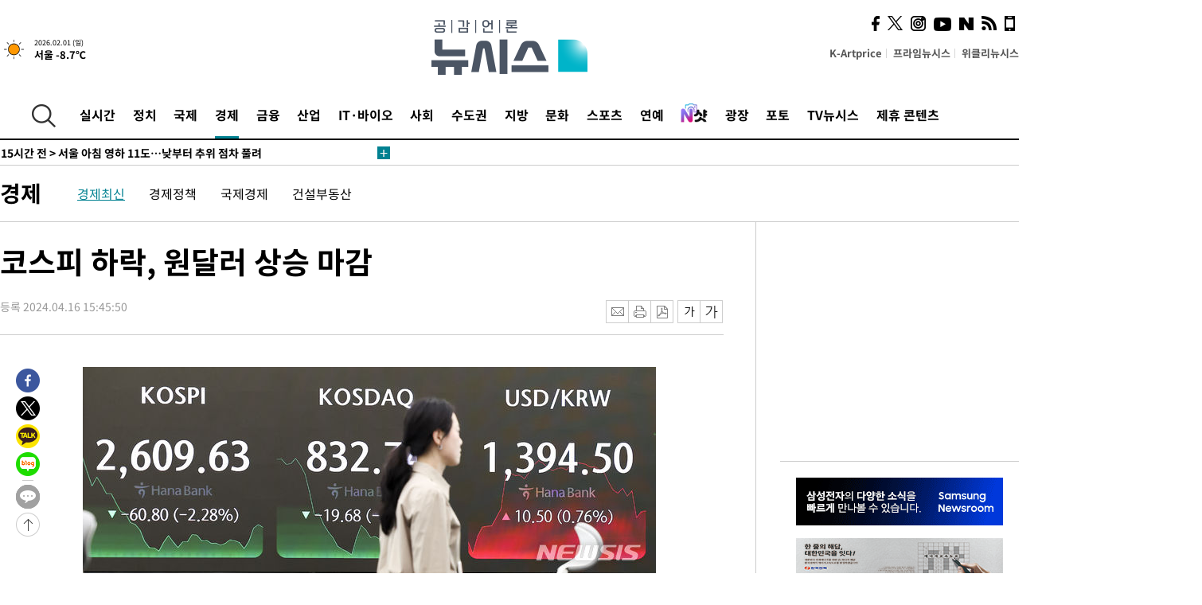

--- FILE ---
content_type: text/html; charset=UTF-8
request_url: https://www.newsis.com/view/?id=NISI20240416_0020307519
body_size: 26248
content:
<!DOCTYPE html>
<html lang="ko" class="ko">
    <head itemscope>
        <title>코스피 하락, 원달러 상승 마감 :: 공감언론 뉴시스 :: </title>
        <meta charset="utf-8">
        <meta http-equiv="X-UA-Compatible" content="IE=edge">
		<meta name="viewport"  content="width=1280">
        
        <!-- base meta tags -->
        <meta name="robots" content="all, max-image-preview:large">
        <meta name="copyright" content="NEWSIS Inc."/>
        <meta name="referrer" content="strict-origin-when-cross-origin">
		<link rel="canonical" href="https://www.newsis.com/view/NISI20240416_0020307519">
        <link rel="alternate" media="only screen and (max-width: 640px)" href="https://mobile.newsis.com/photo/NISI20240416_0020307519" />
        <link rel="amphtml" id="MetaAmp" href="https://mobile.newsis.com/view_amp.html?ar_id=NISI20240416_0020307519">
        
        <!-- OpenGraph -->
        <meta property="og:title" content="코스피 하락, 원달러 상승 마감" />
		<meta property="og:type" content="article" /> 
		<meta property="og:url" content="https://www.newsis.com/view/NISI20240416_0020307519" />
        <meta property="og:article:author" content="뉴시스" />
		<meta property="og:image" content="https://img1.newsis.com/2024/04/16/NISI20240416_0020307519_web.jpg" /> 
        <meta property="og:image:secure_url" content="https://img1.newsis.com/2024/04/16/NISI20240416_0020307519_web.jpg"/>
        <meta property="og:image:alt" content="16일 서울 중구 하나은행 딜링룸에서 직원들이 업무를 보고 있다. 코스피는 전 거래일(2670.43)보다 60.80포인트(2.28%) 하락한 2609.63에, 코스닥지수는 전 거래일(852.42)보다 19.61포인트(2.30%) 내린 832.81에 거래를 종료했다. 서울 외환시장에서 원·달러 환율은 전 거래일(1384.0원).."/>
        <meta property="og:description" content="[서울=뉴시스] 정병혁 기자 = 16일 서울 중구 하나은행 딜링룸에서 직원들이 업무를 보고 있다. 코스피는 전 거래일(2670.43)보다 60.80포인트(2.28%) 하락한 2609.63에, 코스닥지수는 전 거래일(852.42)보다 19.61포인트(2.30%) 내린 832.81에 거래를 종료했다. 서울 외환시장에서 원·달러 환율은 전 거래일(1384.0원).." />
        <meta property="og:locale" content="ko_KR"/>
		<meta property="og:site_name" content="뉴시스" />
        <meta property="fb:app_id" content="2594811910601233" />
        
        <!-- Article -->
		<meta property="article:section" content="경제" />
		<meta property="article:section2" content="경제일반" />
		<meta property="article:published_time" content="2024-04-16T15:45:50+09:00" />
        <meta property="article:author" content="뉴시스"/>
        <meta property="article:publisher" content="뉴시스"/>
        
        <!-- dable -->
        <meta property="dable:item_id" content="NISI20240416_0020307519">
        
        <!--Twitter -->
        <meta name="twitter:card" content="summary_large_image"/>
        <meta name="twitter:site" content="@newsis"/>
        <meta name="twitter:title" content="코스피 하락, 원달러 상승 마감"/>
        <meta name="twitter:description" content="[서울=뉴시스] 정병혁 기자 = 16일 서울 중구 하나은행 딜링룸에서 직원들이 업무를 보고 있다. 코스피는 전 거래일(2670.43)보다 60.80포인트(2.28%) 하락한 2609.63에, 코스닥지수는 전 거래일(852.42)보다 19.61포인트(2.30%) 내린 832.81에 거래를 종료했다. 서울 외환시장에서 원·달러 환율은 전 거래일(1384.0원).."/>
        <meta name="twitter:creator" content="@newsis"/>
        <meta name="twitter:image" content="https://img1.newsis.com/2024/04/16/NISI20240416_0020307519_web.jpg"/>
        <meta name="twitter:image:alt" content="16일 서울 중구 하나은행 딜링룸에서 직원들이 업무를 보고 있다. 코스피는 전 거래일(2670.43)보다 60.80포인트(2.28%) 하락한 2609.63에, 코스닥지수는 전 거래일(852.42)보다 19.61포인트(2.30%) 내린 832.81에 거래를 종료했다. 서울 외환시장에서 원·달러 환율은 전 거래일(1384.0원).."/>
        <meta name="twitter:url" content="https://www.newsis.com/view/NISI20240416_0020307519" />
        <meta name="twitter:domain" content="https://www.newsis.com"/>
        
        <!--Other (aicon, site) -->
		<meta property="aicon:item_id" content="NISI20240416_0020307519">
		<meta name="newsis_hidden1" content="1" />
		<meta name="newsis_hidden2" content="" />
		<meta name="newsis_hidden3" content="1" />
        <meta name="description" content="16일 서울 중구 하나은행 딜링룸에서 직원들이 업무를 보고 있다. 코스피는 전 거래일(2670.43)보다 60.80포인트(2.28%) 하락한 2609.63에, 코스닥지수는 전 거래일(852.42)보다 19.61포인트(2.30%) 내린 832.81에 거래를 종료했다. 서울 외환시장에서 원·달러 환율은 전 거래일(1384.0원).." />
		<meta name="google-site-verification" content="icDz6oxWxwp9SSur9h4ISnZKbIi12T4RkAD2UtEI_cw" />
		<meta name="naver-site-verification" content="a41d14500de6ed44d227cd993106a7e8a1f2a081"/>
        <link rel="shortcut icon" href="https://img1.newsis.com/n_www/images/ci/2024/favicon.png" />
		<link rel="stylesheet" type="text/css" href="/assets/css/jquery-ui.css" />
		<link rel="stylesheet" href="https://img1.newsis.com/n_www/css/section.css?rnd=202502191712">
        <link rel="stylesheet" href="https://img1.newsis.com/n_www/css/font_noto.css?rnd=202411291106">
		<link rel="stylesheet" type="text/css" href="/assets/css/crop.css" />
        <link rel="stylesheet" type="text/css" href="https://img1.newsis.com/m_www/css/swiper-bundle.css" />
        <script src="https://img1.newsis.com/m_www/js/swiper-bundle.min.js?rnd=202205041528"></script>
        <script src="https://img1.newsis.com/n_www/js/jquery-3.6.0.min.js"></script>
        <script src="https://img1.newsis.com/n_www/js/slick.min.js"></script>
        <script src="https://img1.newsis.com/n_www/js/pubcommon.js?pd=202404221019"></script>
		<script src="/assets/js/kakao.story.min.js"></script>
		<script src="/assets/js/kakao.min.js"></script>
		<script src="/assets/js/jquery-ui.min.js"></script>
		<script src="/assets/js/js.js?pb=202411281639"></script>
		<script src="/assets/js/crop.js?pb=202109011315"></script>
		<script async src="https://securepubads.g.doubleclick.net/tag/js/gpt.js"></script>
		<script type="text/javascript" src="https://ads.mtgroup.kr/RealMedia/ads/adstream_jx.ads/newsis_pc/news@x96"></script>
		<script src="https://static.dable.io/dist/fetchMetaData.js"></script>
	<script>(function(w,d,s,l,i){w[l]=w[l]||[];w[l].push({'gtm.start': new Date().getTime(),event:'gtm.js'});var f=d.getElementsByTagName(s)[0],j=d.createElement(s),dl=l!='dataLayer'?'&l='+l:'';j.async=true;j.src='https://www.googletagmanager.com/gtm.js?id='+i+dl;f.parentNode.insertBefore(j,f);})(window,document,'script','dataLayer','GTM-NT5ZV8RD');</script>

<script type="application/ld+json">
{
	"@context": "https://schema.org",
	"@type": "NewsArticle",
	"headline": "코스피 하락, 원달러 상승 마감",
    "description": "16일 서울 중구 하나은행 딜링룸에서 직원들이 업무를 보고 있다. 코스피는 전 거래일(2670.43)보다 60.80포인트(2.28%) 하락한 2609.63에, 코스닥지수는 전 거래일(852.42)보다 19.61포인트(2.30%) 내린 832.81에 거래를 종료했다. 서울 외환시장에서 원·달러 환율은 전 거래일(1384.0원)..",
	"mainEntityOfPage": "https://www.newsis.com/view/NISI20240416_0020307519",
	"url": "https://www.newsis.com/view/NISI20240416_0020307519",
    "inLanguage": "kr",
	"datePublished": "2024-04-16T15:45:50+09:00",
	"image": [{"@context":"https://schema.org","@type":"ImageObject","position":"1", "url":"https://image.newsis.com/2024/04/16/NISI20240416_0020307519_web.jpg","width":"0","height":"0","caption":"[서울=뉴시스] 정병혁 기자 = 16일 서울 중구 하나은행 딜링룸에서 직원들이 업무를 보고 있다. 코스피는 전 거래일(2670.43)보다 60.80포인트(2.28%) 하락한 2609.63에, 코스닥지수는 전 거래일(852.42)보다 19.61포인트(2.30%) 내린 832.81에 거래를 종료했다. 서울 외환시장에서 원·달러 환율은 전 거래일(1384.0원)보다 10.5원 뛴 1394.5원에 마감했다. 2024.04.16. jhope@newsis.com"}],
	"video": [], 
	"author": [{"@context":"https://schema.org","@type":"Person","name":"정병혁"}],
	"publisher": {
		"@context": "https://schema.org",
		"@type": "NewsMediaOrganization",
		"url": "https://www.newsis.com/",
		"name": "뉴시스",
		"alternateName":  ["NEWSIS", "Newsis News Agency"],
		"logo": {"@context": "https://schema.org","@type": "ImageObject","url": "https://img1.newsis.com/n_www/images/ci/2024/newsis_logo.jpg","width": 500,"height": 500},
		"image": {"@context": "https://schema.org","@type": "ImageObject","url": "https://img1.newsis.com/n_www/images/ci/2024/logo2024.png","width": 196,"height": 70},
		"foundingDate": "2001-09-06",
		"address": {"@type": "PostalAddress", "postalCode": "04554", "addressRegion": "서울특별시", "addressLocality": "중구", "streetAddress": "퇴계로 173"},
		"telephone": "+82-2-721-7400",
		"sameAs": [
				"https://mobile.newsis.com",
				"https://newsstand.naver.com/?pcode=003&list=ct1",
				"https://www.youtube.com/@NewsisTV",
				"https://www.facebook.com/newsis.news",
				"https://twitter.com/newsis",
				"https://tv.naver.com/newsis",
				"https://play.google.com/store/apps/details?id=kr.co.softcast.newsis.activitys&hl=ko",
				"https://apps.apple.com/kr/app/id384045534"
		]
	},
	"copyrightHolder": {
		"@id": "https://www.newsis.com/"
	},
	"sourceOrganization": {
		"identifier": "https://www.newsis.com/"
	}
}
</script>

        <script>
            var view_flag	=	'1';
            
            function ch_src(index){
                var iframes = $('iframe.lazy_iframe');
                iframes.eq(index).attr('src', iframes.eq(index).attr('data-src'));
                iframes.eq(index).removeAttr('data-src');
            }
            function all_src(){
                var iframes = $('iframe.lazy_iframe');
                iframes.attr('data-src', function(index){
                    iframes.eq(index).attr('src', iframes.eq(index).attr('data-src'));
                    iframes.eq(index).removeAttr('data-src');
                });
            }
            function lazy_exec(){
                var iframes = $('iframe.lazy_iframe');
                iframes.attr('data-src', function(index) {
                    if(index <= 2){
                        setTimeout("ch_src("+index+")", 500 + ( index * 200 ) );
                    }else{
                        setTimeout("ch_src("+index+")", 500 * index);
                    }
                });
            }

            if(view_flag == '1'){
                window.googletag = window.googletag || {cmd: []};
                googletag.cmd.push(function() {
                    googletag.defineSlot('/23600383/newsis_300250', [300, 250], 'div-gpt-ad-1588815174692-0').addService(googletag.pubads());
                    googletag.pubads().enableSingleRequest();
                    googletag.enableServices();
                });

                $(document).ready(function(){
                    (function(d,a,b,l,e,_) {
                    d[b]=d[b]||function(){(d[b].q=d[b].q||[]).push(arguments)};e=a.createElement(l);
                    e.async=1;e.charset='utf-8';e.src='//static.dable.io/dist/plugin.min.js';
                    _=a.getElementsByTagName(l)[0];_.parentNode.insertBefore(e,_);
                    })(window,document,'dable','script');
                    dable('setService', 'newsis.com');
                
                    var agent = navigator.userAgent.toLowerCase();
                    if ( (navigator.appName == 'Netscape' && agent.indexOf('trident') != -1) || (agent.indexOf("msie") != -1)) {
                        // ie일 경우
                        $(window).on("load", function(){
                            setTimeout(lazy_exec, 1000);
                        });
                    }else{
                        // ie가 아닐 경우
                        all_src();
                    }
                });
            }
            
        </script>
        <script src="https://biz.news-feed.kr/js/common/dl.js"></script>
        <style>
            ::selection {
                background: #008191;
                color: #fff;
            }
            
            ::-moz-selection {
                background: #008191;
                color: #fff;
            }
        </style>
    </head>
    <!--[if IE 8 ]> <body id="newsis" class="ie8"> <![endif]-->
    <!--[if IE 9 ]> <body id="newsis" class="ie9"> <![endif]-->
    <!--[if !IE]>-->    <body id="newsis"><!--<![endif]-->
        <div id="wrap"><!-- start tag ~ h_inc_corner_world.php -->
            <div class="skipNav">

            </div>
            <div id="header"><!-- header start tag ~ h_inc_sokbo.php --> 
                <div class="new_header_02">	<!-- header start tag ~ h_inc_sokbo.php --> 
                    <div class="inner">
                        <div class="logo">
                            <a href="/">
                                <img src="https://img1.newsis.com/n_www/images/ci/2024/logo2024.png" alt="">
                            </a>
                        </div>
                        <div class="weather">
                            <!-- 일단은 이미지를 사용 -->
		<div class="thum">
			<a href="https://www.weather.go.kr/" target="_blank"><img src="//image.newsis.com/new_www/homepage/wi_icon/dr_01.png" alt=""></a>
		</div>
		
		<div class="txt">
			<p class="date">2026.02.01 (일)</p>
			<a href="https://www.weather.go.kr/" target="_blank" ><p class="temp"><strong>서울 -8.7℃</strong></p></a>
		</div>
							
                        </div>
                        <div class="topMenu">
                            <ul>
                                <li><a href="https://kartprice.net/" target="_blank" class="k_price">K-Artprice</a></li>
                                <li><a href="https://prime.newsis.com/" target="_blank">프라임뉴시스</a></li>
                                <li><a href="https://weekly.newsis.com/" target="_blank">위클리뉴시스</a></li>
                            </ul>
                        </div>
                        <div class="socialArea">
                            <ul>
                                <li><a href="https://www.facebook.com/newsis.news?sk=wall" target="_blank"><img src="https://img1.newsis.com/n_www/images/ico_face.png" alt="페이스북"></a></li>
                                <li><a href="https://twitter.com/newsis" target="_blank"><img src="https://img1.newsis.com/n_www/images/ico_twi2.png" alt="트위터"></a></li>
								<li><a href="https://www.instagram.com/new_s_is/" target="_blank"><img src="https://img1.newsis.com/n_www/images/ico_ins.png" alt="인스타그램"></a></li>
                                <li><a href="https://www.youtube.com/@NewsisTV" target="_blank"><img src="https://img1.newsis.com/n_www/images/ico_utu.png" alt="유튜브"></a></li>
                                <li><a href="https://media.naver.com/press/003" target="_blank"><img src="https://img1.newsis.com/n_www/images/ico_naver.png" alt="네이버"></a></li>
                                <li><a href="/RSS/" target="_blank"><img src="https://img1.newsis.com/n_www/images/ico_wifi.png" alt="RSS"></a></li>
                                <li><a href="https://mobile.newsis.com" target="_blank"><img src="https://img1.newsis.com/n_www/images/ico_phone.png" alt="모바일앱스토어"></a></li>
                            </ul>
                        </div>
                    </div>
<script>
var number = -1; 
var timeOut; 
var callFunction = adrolling();
var callFunction2 = adrand ();
var tempar;

function adrolling() { 
	//
}

function adrand() {
    //
}

if((getParam("cid") == "10800" || getParam("cid") == "14000") && getParam("scid")){
	var wholarr = { "10801": "서울", "10818": "세종", "10811": "부산", "10810" : "대구/경북", "10802" : "인천", "10809" : "광주/전남", "10807" : "대전/충남", "10814" : "울산", "10804" : "경기동부", "10803" : "경기남부", "10817" : "경기북부", "10805" : "강원", "10806" : "충북", "10808" : "전북", "10812" : "경남", "10813" : "제주" }; 
	if(wholarr[getParam("scid")] != undefined){
		$(".logo a").after('<span>' + wholarr[getParam("scid")] + '</span>');
	}
}

if(window.location.pathname.indexOf( '/msi' ) >= 0 ){
	$('.logo a').after('<a href="/msi"><strong id="logo_title" style="cursor: pointer; font-size: 29px; letter-spacing: -2.5px;" >빅데이터 MSI</strong></a>');
}


</script>
        <div class="nav">
            <div class="inner">
                <button>
                    <img src="https://img1.newsis.com/n_www/images/ico_search.png" alt="검색하기 버튼">
                </button>
                <ul class="gnb">
                    <li id="top_realnews"><a href="/realnews">실시간</a></li>
                    <li id="top_10300"><a href="/politic/?cid=10300">정치</a></li>
                    <li id="top_10100"><a href="/world/?cid=10100">국제</a></li>
                    <li id="top_10400" class="on" ><a href="/economy/?cid=10400">경제</a></li>
                    <li id="top_15000"><a href="/money/?cid=15000">금융</a></li>
                    <li id="top_13000"><a href="/business/?cid=13000">산업</a></li>
                    <li id="top_13100"><a href="/health/?cid=13100">IT·바이오</a></li>
                    <li id="top_10200"><a href="/society/?cid=10200">사회</a></li>
                    <li id="top_14000"><a href="/metro/?cid=14000">수도권</a></li>
                    <li id="top_10800"><a href="/region/?cid=10800">지방</a></li>
                    <li id="top_10700"><a href="/culture/?cid=10700">문화</a></li>
                    <li id="top_10500"><a href="/sports/?cid=10500">스포츠</a></li>
                    <li id="top_10600"><a href="/entertainment/?cid=10600">연예</a></li>
                    <li><a href="https://star.newsis.com" target="_blank"><img src="https://img1.newsis.com/n_www/images/nshot.png" alt="엔샷" style="margin-top:-5px; height:24px;"></a></li>
                    <li id="top_16000"><a href="/people/?cid=16000">광장</a></li>
                    <li id="top_photo"><a href="/photo/?cid=photo">포토</a></li>
                    <li id="top_19000"><a href="/video/?cid=19000">TV뉴시스</a></li>
                    <li id="top_alliance"><a href="/alliance">제휴 콘텐츠</a></li>
                </ul>
            </div>
        </div>
<script>
	
var getParam = function(key){
var _parammap = {};
	document.location.search.replace(/\??(?:([^=]+)=([^&]*)&?)/g, function () {
		function decode(s) {
			return decodeURIComponent(s.split("+").join(" "));
		}
		_parammap[decode(arguments[1])] = decode(arguments[2]);
	});
        return _parammap[key];
    };
var urlpath	 = $(location).attr('pathname');
var page_up_catg = getParam("cid");
var page_catg 	= getParam("scid");
if(!page_up_catg){
	page_up_catg	=	(window.location.pathname).replace(/\//g,"");
}
if(getParam("cid") != ''){
	$("#top_" + page_up_catg).addClass("on");
}

</script>
		
		
		<div class="quickArea">
			<div class="inner">
				<!-- 속보 뉴스의 갯수는 임의로 보여주기식의 5개 적용.  -->
				<div class="quickNews">
					<ul class="newsList">
						<li id="pushdate_id_0" pushdate = "20260131211807"><a href="/view/NISX20260131_0003497699"><span id="sokbo_span_0"></span> [속보]이란 남부 항구도시 건물서 폭발…"원인 불명"</a></li>
						<li id="pushdate_id_1" pushdate = "20260131074229"><a href="/view/NISX20260131_0003497463"><span id="sokbo_span_1"></span> 새 Fed 이사장 후임 지명에 금은 가격 폭락, 주가 하락(종합)</a></li>
						<li id="pushdate_id_2" pushdate = "20260131070002"><a href="/view/NISX20260130_0003497407"><span id="sokbo_span_2"></span> 서울 아침 영하 11도…낮부터 추위 점차 풀려</a></li>
					</ul>
					<a href="/people/sokbo/?cid=16000" class="btnMore"><img src="https://img1.newsis.com/n_www/images/ci/2024/btn_more01.png" alt="속보뉴스 더보기"></a>
				</div>
				<a href="/journalism" class="btnChannel" style="display:none;">
					<img src="https://img1.newsis.com/n_www/images/btn_channel.png" alt="기자채널 바로가기">
				</a>
			</div>
		</div>
	</div><!-- h_inc_header_ad.php .w_header_02 end tag--> 
</div><!-- h_inc_header_ad.php #header end tag--> 



<script>
var timeCheck;
sokobo_list();
function sokobo_list(){
	var sokbolist_cnt = '3';
	var time_flag, time_split;
	
	var time_red_flag 	=	0; 
	var time			=	$('.newsList li').eq(0).attr('pushdate');
	
		
		for(var so_i = 0; so_i < sokbolist_cnt; so_i ++){
			var time_red_flag =	0;
			var time = $("#pushdate_id_"+so_i).attr('pushdate');
			
				$("#sokbo_span_"+so_i).html(transferTime(time) + " &gt;");
				
				time_flag = transferTime(time);
				time_split = time_flag.split("분");  
					
				if (transferTime(time).indexOf('분 전') != -1) {
					if(time_split[0] <= 5){		//10수정
						time_red_flag	=	1;
					}
				}else if (transferTime(time).indexOf('초 전') != -1) {
					time_red_flag	=1;
				}
				if(time_red_flag == 1){
					$("#sokbo_span_"+so_i).html('<strong>' + transferTime(time) + " &gt;" + '</strong>');
				
				}else{
					$("#sokbo_span_"+so_i).html(transferTime(time) + " &gt;");
				}
		}
	timeCheck = setTimeout ( sokobo_list , 20000 );
}
</script>	<!-- 돋보기 - 검색 영역 -->
	<div class="gnbSearch">
		<div class="inner">
			<div class="searchBox_w">
				<form name="search_form_main" id="search_form_main" method="post">
					<input type="text" placeholder="검색어를 입력하세요." id="search_inputbox" name="search_val" onkeypress="enterkey('main')">
					<!-- <button type="button" class="btn"><img src="//image.newsis.com/n_www/images/arrow_down.png" alt="검색리스트 보기"></button> -->
					<button type="button" class="btnSearch" onclick="search(event, 'main');"><img src="https://img1.newsis.com/n_www/images/btn_search.png" alt="검색하기"></button>
				</form>
			</div>
		</div>
	</div>
	<!-- 돋보기 - 검색 영역 -->
	
	<div class="fixHeader">
		<div class="inner">
			<div class="fixLogo"><!--/n_www/images/logo2.png-->
				<a href="/"><img src="https://img1.newsis.com/n_www/images/ci/2024/logo2024_2.png" alt="newsis"></a>
			</div>
			<ul class="socialArea2">
				<li><a href="https://www.facebook.com/newsis.news?sk=wall" target="_blank"><img src="https://img1.newsis.com/n_www/images/ico_face.png" alt="페이스북"></a></li>
				<li><a href="https://twitter.com/newsis" target="_blank"><img src="https://img1.newsis.com/n_www/images/ico_twi2.png" alt="트위터"></a></li>
				<li><a href="https://www.youtube.com/@NewsisTV" target="_blank"><img src="https://img1.newsis.com/n_www/images/ico_utu.png" alt="유튜브"></a></li>
			</ul>
			<form name="search_form" id="search_form" method="post">
				<div class="searchBox_s">
					<input type="text" placeholder="뉴스검색" name="search_val" onkeypress="enterkey()">
					<button type="button" class="btn"><img src="https://img1.newsis.com/n_www/images/arrow_down.png" alt="검색리스트 보기"  style="display:none;"></button>
					<button type="button" class="btnSearch" onclick="search(event);"><img src="https://img1.newsis.com/n_www/images/ico_search2.png" alt="검색하기"></button>
				</div>
			</form>
		</div>
	</div>
<script>
function enterkey(args){ 
	if (window.event.keyCode == 13) {
		if(args){
			search(event,args);
		}else{
			search(event);
		}
	}
}
</script>
<div id="container" class="subView">
	
	<div class="subMenu 10400">
		<div class="inner">
		
			<p class="tit"><a href="/economy/?cid=10400">경제</a></p>
			<ul>
				<li class="on"><a href="/economy/list?cid=10400&scid=10401">경제최신</a></li>				<li ><a href="/economy/list?cid=10400&scid=10440">경제정책</a></li>				<li ><a href="/economy/list?cid=10400&scid=10410">국제경제</a></li>				<li ><a href="/economy/list?cid=10400&scid=10405">건설부동산</a></li>			</ul>
		</div>
	</div>
<!-- 광고 배너 - 좌측 20220923 -->
<div style="position:absolute; top: 584px; left:48%; margin-left:-792px; width:120px; height:600px;">
	<script src='https://assets.cueknow.co.kr/script/phantomad.min.js#0HWQ' defer></script>
    <script>new HawkSave({scriptCode:"943631"});</script>
</div>
<!-- 광고 배너 - 우측 -->
<div style="position:absolute; top:584px; left:49%; margin-left:723px; width:120px; height:600px;">
	<!--<iframe class="lazy_iframe" src="" data-src="/view/ad/proc_iframe_wing_r.html?pub_dt=202502211001" scrolling="no" frameborder="0" marginheight="0" marginwidth="0"  width="160" height="600"></iframe>-->
    <iframe class="lazy_iframe" width=160 height=600 noresize scrolling=no frameborder=0 marginheight=0 marginwidth=0 src="https://ads.mtgroup.kr/RealMedia/ads/adstream_sx.ads/newsis_pc/news@x02"></iframe>
    <script>new HawkSave({scriptCode:"943632"});</script>
</div>
<div style="position:absolute; top:1190px; left:49%; margin-left:723px; width:120px; height:600px;">
	<iframe class="lazy_iframe" src="" data-src="/view/ad/proc_iframe_wing_r2.html" scrolling="no" frameborder="0" marginheight="0" marginwidth="0"  width="160" height="600"></iframe>
</div>				
                <div id="content">

                    <div class="articleView">
						<div class="view" itemprop="articleBody">
							<div class="top">
								<h1 class="tit title_area">코스피 하락, 원달러 상승 마감</h1>
							</div>
							<div class="infoLine">
								<div class="left">
									<p class="txt"><span>등록 2024.04.16 15:45:50</span></p>
								</div>
								
								<div class="right">
									<div class="infoBox" style="margin-left:15px;">
										<ul>
											<li><a href="#"><img src="https://img1.newsis.com/n_www/images/icon_email.png" alt="이메일 보내기" onclick="output('email','article');"></a></li>
											<li><a href="#"><img src="https://img1.newsis.com/n_www/images/icon_print.png" alt="프린터" onclick="output('print','article');"></a></li>
											<li><a href="#"><img src="https://img1.newsis.com/n_www/images/icon_pdf.png" alt="PDF" onclick="output('pdf','article');"></a></li>  <!--onclick="downloadPdf();"-->
											<li style="margin-left:5px;"><button type="button" class="f_size_s fontbtn" id="btn_view_fontsmall" onclick="fn_view_font('m');"><span>작게</span></button></li>
											<li><button type="button" class="f_size_b fontbtn" id="btn_view_fontbig" onclick="fn_view_font('p');"><span>크게</span></button></li>
										</ul>
										<!-- float 해제 -->
										<div class="cboth"></div>
									</div>
		
									<!-- float 해제 -->
									<div class="cboth"></div>
								</div>
								
							</div>
							
							<div class="viewer">
								<article>
		
							<div id="view_ad"></div>
<table class="article_photo center"><tbody><div class="thumCont"><div class="thum center"><img src="https://img1.newsis.com/2024/04/16/NISI20240416_0020307519_web.jpg?rnd=20240416154550"></div></div></tbody></table><br/>[서울=뉴시스] 정병혁 기자 = 16일 서울 중구 하나은행 딜링룸에서 직원들이 업무를 보고 있다. 코스피는 전 거래일(2670.43)보다 60.80포인트(2.28%) 하락한 2609.63에, 코스닥지수는 전 거래일(852.42)보다 19.61포인트(2.30%) 내린 832.81에 거래를 종료했다. 서울 외환시장에서 원·달러 환율은 전 거래일(1384.0원)보다 10.5원 뛴 1394.5원에 마감했다. 2024.04.16. <a href="/cdn-cgi/l/email-protection" class="__cf_email__" data-cfemail="afc5c7c0dfcaefc1cad8dcc6dc81ccc0c2">[email&#160;protected]</a>	
<script data-cfasync="false" src="/cdn-cgi/scripts/5c5dd728/cloudflare-static/email-decode.min.js"></script><script>
	$('iframe').addClass("frameCenter");
	
	function output(type,ob){
		var windoption = "width=760,height=700,left=300,top=100,resizable=no,scrollbars = yes";
        if ( type == 'print' ) {
            windoption = "width=860,height=700,left=300,top=100,resizable=no,scrollbars = yes";
        }
		if(type == "email"){

		}
		if(ob == "article"){
			if(type =="pdf"){
				//alert('pdf 서비스 점검 중입니다.');
				//return false;

				location.href="/pdf?id=NISI20240416_0020307519"+ '&type='+ob+'&title='+encodeURI($('.title_area').text());
			}else{
				window.open('/common/?id=NISI20240416_0020307519&method='+type + '&type='+ob,'', windoption);
			}

		}else if(ob == "photo"){
			var thopho_id = $("#hid_foc").val();
			if(type =="pdf"){

			//alert('pdf 서비스 점검 중입니다.');
			//return false;

				location.href="/pdf?id="+ thopho_id + '&type='+ob+'&title='+encodeURI($('.title_area').text());
			}else{
				window.open('/common/?id='+ thopho_id +'&method='+type+'&type='+ob,'',windoption);
			}
		}
	}
</script>					
								</article>
								<div class="viewerBottom">
									<p class="copyright">Copyright © NEWSIS.COM, 무단 전재 및 재배포 금지</p>
<div id="shuffle" style="margin-top:10px; margin-bottom:10px;">	
	<ul>
		<li style="height:25px;">
			<iframe width="100%" height="25" src="https://www.adflow.kr/ad/tq9pe5ZZ7rmY6crtLMaS" allowTransparency = "true" marginwidth="0" marginheight="0" hspace="0" vspace="0" frameborder="0" scrolling="no" ></iframe>
		</li>
		<li style="height:25px;">
			<iframe width="100%" height="25" src="https://www.adflow.kr/ad/CecqOFD7xGxzboqXoMUr" allowTransparency = "true" marginwidth="0" marginheight="0" hspace="0" vspace="0" frameborder="0" scrolling="no" ></iframe>
		</li>
		<li style="height:25px;">
			<iframe width="100%" height="25" src="https://www.adflow.kr/ad/vapoMFWf9yXpqukbLxjc" allowTransparency = "true" marginwidth="0" marginheight="0" hspace="0" vspace="0" frameborder="0" scrolling="no" ></iframe>
		</li>
		<li style="height:25px;">
			<iframe width="100%" height="25" src="https://www.adflow.kr/ad/UkS4t03DfvUgLuYDK5af" allowTransparency = "true" marginwidth="0" marginheight="0" hspace="0" vspace="0" frameborder="0" scrolling="no" ></iframe>
		</li>
        <li style="height:25px;">
            <iframe width="100%" height="25" src="https://img.z-pro.co.kr/ad/ad3.html" allowtransparency="true" marginwidth="0" marginheight="0" hspace="0" vspace="0" frameborder="0" scrolling="no"></iframe>
        </li>
        <li style="height:25px;">
            <iframe width="100%" height="25" src="https://mt.unse4u.com/ad/20250624_05.html" allowtransparency="true" marginwidth="0" marginheight="0" hspace="0" vspace="0" frameborder="0" scrolling="no"></iframe>
        </li>
	</ul>
</div>
<script>
	var uls = document.querySelectorAll('#shuffle > ul');
	for (var j = 0; j < uls.length; j++) {
	  var ul = uls.item(j);
	  for (var i = ul.children.length; i >= 0; i--) {
		ul.appendChild(ul.children[Math.random() * i | 0]);
	  }
	}
</script>								
                            </div>
                        </div>
						
					</div>
	
<!-- 엥커 -->
<script>
var page_up_catg 	= 	'';
var page_catg		=	'';
var page_bugo		=	'0';
</script>
<!-- <script> (function(){adtive_targetpush_ad.start('0V444448','OPLLLLLF')}(document)) </script> -->

<script>
    var gisa_id         =   'NISI20240416_0020307519';
    
    function fn_url_make(){
        let s_url       =   '';
        s_url           =   window.location.protocol + '//' + window.location.host + '/view/' + gisa_id + '?kakao_from=mainnews';
        
        fn_url_copy(s_url);
    }
    
    function fnsize2(str){
            var strLen = str.length;
            var cnt = 0;
            var oneChar = "";
           
            for(var ii=0;ii<strLen;ii++){
                   oneChar = str.charAt(ii);
                   if(escape(oneChar).length > 4) {
                           cnt += 2;
                   } else {
                           cnt++;
                   }
            }
            return cnt;
    };
    function ad_body_setting(){
        let dan_pos     =   [2, 3, 4];
        let less_char   =   50;
        let less_pos    =   0;
        let less_str    =   '';
        let ads_str     =   [
'<br><iframe class="lazy_iframe" src="/view/ad/proc_view_body1.html" scrolling="no" frameborder="0" marginheight="0" marginwidth="0" width="730" height="278"></iframe><br>','<br><iframe class="other_iframe" src="/view/ad/proc_view_body2.html" scrolling="no" frameborder="0" marginheight="0" marginwidth="0" width="730" height="250" loading="lazy"></iframe><br>','<br><iframe class="other_iframe" src="/view/ad/proc_view_body3.html" scrolling="no" frameborder="0" marginheight="0" marginwidth="0" width="730" height="250" loading="lazy"></iframe><br>'        ];
        let ads_set     =   [];
        let s_j_cnt     =   0;
        let split_str   =   '<br>\n<br>\n';
        let f_str       =   '<br>\n';
        var replace_div =   /<div[^>]*>(.*?)<\/div>|<\/div>/gis;

        
        let s_obj       =   $('div.viewer > article');
        let s_length    =   $('div.viewer > article').length;
        
        for(var i = 0 ; i < s_length ; i++){
            let s_html          =   s_obj.eq(i).html().replace(replace_div, '').trim();
            let s_br            =   s_html.split(split_str);
            
            let f_pos           =   0;
            if(s_html.substr(0, split_str.length) == split_str){
                f_pos               =   2;
            }else{
                if(s_html.substr(0, f_str.length) == f_str){
                    f_pos           =   1;
                }
            }
            let m_index         =   -1;
            let m_str           =   '';
            let dd_pos          =   dan_pos[s_j_cnt];
            while ( ads_set.length < ads_str.length ) {
                if( s_j_cnt == less_pos && less_str.length == 0 ) {
                    if(f_pos > 1){
                        less_str        =   s_br[1];
                    }else{
                        less_str        =   s_br[0];
                    }
                    less_str        =   less_str.replace(/ /g, '');
                    less_str        =   less_str.replace(f_str, '');
                    if(fnsize2(less_str) < (less_char * 2) && dd_pos == 1){
                        dd_pos++;
                    }
                }
                m_index             =   f_pos + (dd_pos * 2) - 1;
                let ss_obj          =   s_obj.eq(i).children('br').eq(m_index);
                if( ss_obj != undefined ){
                    if( ss_obj.length > 0){
                        ads_set.push(ss_obj);
                        s_j_cnt     =   s_j_cnt + 1;
                        dd_pos      +=  dan_pos[s_j_cnt];
                        //console.log('set : ' + s_j_cnt.toString() + ',' + m_index.toString() );
                    }else{
                        break;
                    }
                }else{
                    break;
                }
            }
        }
        
        if( ads_set.length > 0){
            for(let j = 0 ; j < ads_set.length ; j++){
                m_str           =   ads_str[j];
                ads_set[j].after(m_str);
            }
        }else{
            if(s_obj.children('br').length > 1){
                s_obj.children('br').eq(1).after(ads_str[0]);
            }else{
                if(gisa_id.substr(0, 4) == 'NISI'){ 
                    s_obj.append('<br>'+ads_str[0]);
                }
            }
        }
    }
    document.addEventListener("DOMContentLoaded", function(){
        ad_body_setting();
    });
    
</script>
<script type="text/javascript" src="https://ads.mtgroup.kr/RealMedia/ads/adstream_jx.ads/newsis_pc/news@Position3"></script>


<div class="viewBottom">
	<div style="margin-bottom: 15px;">
		<a href="https://kartprice.net" target="_blank">
			<img src="https://img1.newsis.com/h_www/common/20210818_view_banner_kartprice.jpg" alt="">
		</a>
	</div>
    
	<div style="margin-bottom: 15px;">
		<a href="https://v.daum.net/channel/21/home" target="_blank">
			<img src="https://img1.newsis.com/n_www/images/ci/2024/kakao_banner_view_909px.jpg" style="border:0;" alt="다음 구독베너">
		</a>
		<div class="cboth"></div>
	</div>
	
	<div style="margin-bottom: 15px;">
		<a href="https://media.naver.com/channel/promotion.nhn?oid=003" target="_blank">
			<img src="https://img1.newsis.com/h_www/common/20210818_view_banner_naver.jpg" style="border:0;" alt="네이버 구독베너">
		</a>
		<div class="cboth"></div>
	</div>	<div class="botBox1">
		<!-- Begin Dable 바이라인_그리드 / For inquiries, visit http://dable.io -->
		<div id="dablewidget_x7yzrGl6" data-widget_id="x7yzrGl6">
		<script>
		(function(d,a,b,l,e,_) {
		if(d[b]&&d[b].q)return;d[b]=function(){(d[b].q=d[b].q||[]).push(arguments)};e=a.createElement(l);
		e.async=1;e.charset='utf-8';e.src='//static.dable.io/dist/plugin.min.js';
		_=a.getElementsByTagName(l)[0];_.parentNode.insertBefore(e,_);
		})(window,document,'dable','script');
		dable('setService', 'newsis.com');
		dable('sendLogOnce');
		dable('renderWidget', 'dablewidget_x7yzrGl6');
		</script>
		</div>
		<!-- End 바이라인_그리드 / For inquiries, visit http://dable.io -->
	</div>
    <iframe class="lazy_iframe" src="" data-src="/view/ad/proc_iframe_info.html" scrolling="no" frameborder="0" marginheight="0" marginwidth="0"  width="909"  height="246"></iframe>
<div class="botBox1">	
	<iframe class="lazy_iframe" src="" data-src="/view/ad/proc_iframe_money.html" scrolling="no" frameborder="0" marginheight="0" marginwidth="0"  width="909" height="212"></iframe>			
</div><div class="botBox1 twinBox">
	<div class="box909 flex">
<div class="box1">
	<p class="tit">많이 본 사진</p>
	<div class="viewPhoto-for">
		<div>
			<a href="/view/NISI20260131_0021145855">
				<img src="https://img1.newsis.com/2026/01/31/NISI20260131_0021145855_web.jpg?rnd=20260131123104" alt="" loading="lazy">
			</a>
		</div>
		<div>
			<a href="/view/NISI20260131_0021145697">
				<img src="https://img1.newsis.com/2026/01/31/NISI20260131_0021145697_web.jpg?rnd=20260131091946" alt="" loading="lazy">
			</a>
		</div>
		<div>
			<a href="/view/NISI20260131_0021145700">
				<img src="https://img1.newsis.com/2026/01/31/NISI20260131_0021145700_web.jpg?rnd=20260131091919" alt="" loading="lazy">
			</a>
		</div>
		<div>
			<a href="/view/NISI20260131_0021145716">
				<img src="https://img1.newsis.com/2026/01/31/NISI20260131_0021145716_web.jpg?rnd=20260131092823" alt="" loading="lazy">
			</a>
		</div>
		<div>
			<a href="/view/NISI20260131_0002052933">
				<img src="https://img1.newsis.com/2026/01/30/NISI20260130_0000964660_web.jpg?rnd=20260131090704" alt="" loading="lazy">
			</a>
		</div>
	</div>
	<div class="viewPhoto-nav">
		<div><a href="/view/NISI20260131_0021145855">이해찬 전 총리 영결식 참석한 이재명 대통령 내외</a></div>
		<div><a href="/view/NISI20260131_0021145697">국민의례 하는 이재명 대통령과 김혜경 여사</a></div>
		<div><a href="/view/NISI20260131_0021145700">국민의례 하는 이재명 대통령과 김혜경 여사</a></div>
		<div><a href="/view/NISI20260131_0021145716">흐르는 눈물 닦는 이재명 대통령</a></div>
		<div><a href="/view/NISI20260131_0002052933">조코비치 &quot;나 안 죽었어&quot;</a></div>
	</div>
</div>
        <div class="box2">
                            <!-- 포토연예 -->
                            <div class="entBox mb20">
                                <p class="tit"><a href="https://star.newsis.com" target="_blank"><img src="//img1.newsis.com/n_www/images/nshot.png" alt="N샷"></a></p>
                                <div class="entBig-for">

                                    <div>
                                        <a href="https://star.newsis.com/pic/N20260129_0000001014" target="_blank">
                                            <img src="https://img1.newsis.com/2026/01/29/NISI20260129_0021143568_web.jpg?rnd=20260129162743" alt="" loading="lazy">
                                            <p class="tit">힐링미모 장원영</p>
                                        </a>
                                    </div>
                                    <div>
                                        <a href="https://star.newsis.com/pic/N20260126_0000001013" target="_blank">
                                            <img src="https://img1.newsis.com/2026/01/26/NISI20260126_0021139677_web.jpg?rnd=20260126144449" alt="" loading="lazy">
                                            <p class="tit">젠지의 아이콘 키키</p>
                                        </a>
                                    </div>
                                    <div>
                                        <a href="https://star.newsis.com/pic/N20260109_0000001008" target="_blank">
                                            <img src="https://img1.newsis.com/2026/01/09/NISI20260109_0021120666_web.jpg?rnd=20260109145354" alt="" loading="lazy">
                                            <p class="tit">고 안성기 영정과 훈장 든 정우성-이정재</p>
                                        </a>
                                    </div>
                                    <div>
                                        <a href="https://star.newsis.com/pic/N20260109_0000001010" target="_blank">
                                            <img src="https://img1.newsis.com/2026/01/09/NISI20260109_0021121105_web.jpg?rnd=20260109145508" alt="" loading="lazy">
                                            <p class="tit">'변요한♥' 티파니</p>
                                        </a>
                                    </div>
                                    <div>
                                        <a href="https://star.newsis.com/pic/N20260109_0000001009" target="_blank">
                                            <img src="https://img1.newsis.com/2026/01/09/NISI20260109_0021121097_web.jpg?rnd=20260109145433" alt="" loading="lazy">
                                            <p class="tit">러블리한 미연</p>
                                        </a>
                                    </div>
                                    <div>
                                        <a href="https://star.newsis.com/pic/N20260108_0000001007" target="_blank">
                                            <img src="https://img1.newsis.com/2026/01/08/NISI20260108_0021119912_web.jpg?rnd=20260108171146" alt="" loading="lazy">
                                            <p class="tit">한소희-전종서 '절친케미'</p>
                                        </a>
                                    </div>
                                </div>
                                <div class="entSmall-nav">
<div><a href="https://star.newsis.com/pic/N20260129_0000001014" target='_blank'><img src="https://img1.newsis.com/2026/01/29/NISI20260129_0021143568_web.jpg?rnd=20260129162743" alt=""></a></div>
<div><a href="https://star.newsis.com/pic/N20260126_0000001013" target='_blank'><img src="https://img1.newsis.com/2026/01/26/NISI20260126_0021139677_web.jpg?rnd=20260126144449" alt=""></a></div>
<div><a href="https://star.newsis.com/pic/N20260109_0000001008" target='_blank'><img src="https://img1.newsis.com/2026/01/09/NISI20260109_0021120666_web.jpg?rnd=20260109145354" alt=""></a></div>
<div><a href="https://star.newsis.com/pic/N20260109_0000001010" target='_blank'><img src="https://img1.newsis.com/2026/01/09/NISI20260109_0021121105_web.jpg?rnd=20260109145508" alt=""></a></div>
<div><a href="https://star.newsis.com/pic/N20260109_0000001009" target='_blank'><img src="https://img1.newsis.com/2026/01/09/NISI20260109_0021121097_web.jpg?rnd=20260109145433" alt=""></a></div>
<div><a href="https://star.newsis.com/pic/N20260108_0000001007" target='_blank'><img src="https://img1.newsis.com/2026/01/08/NISI20260108_0021119912_web.jpg?rnd=20260108171146" alt=""></a></div>                                </div>
                            </div>
        </div>
        <script>
            $('div.box2 p.tit').css('margin-bottom', '5px');
            $('div.box2 p.tit img').css('height', '24px');
        </script>
<div class="box3">
	<p class="tit">뉴시스Pic</p>
	<div class="popularG pic">
		<div>
			<div class="thumCont">
				<a href="/view/NISX20260131_0003497627">
					<img src="https://img1.newsis.com/2026/01/31/NISI20260131_0021145926_web.jpg?rnd=20260131144145" alt="" loading="lazy">
				</a>
			</div>
			<div class="txtCont">
				<p class="txt">
					<a href="/view/NISX20260131_0003497627">한미연합군사연습 중단 시민행진 </a>
				</p>
			</div>
		</div>
		<div>
			<div class="thumCont">
				<a href="/view/NISX20260131_0003497626">
					<img src="https://img1.newsis.com/2026/01/31/NISI20260131_0021145867_web.jpg?rnd=20260131143506" alt="" loading="lazy">
				</a>
			</div>
			<div class="txtCont">
				<p class="txt">
					<a href="/view/NISX20260131_0003497626">한동훈 지지자들, 당 지도부 규탄대회 </a>
				</p>
			</div>
		</div>
		<div>
			<div class="thumCont">
				<a href="/view/NISX20260131_0003497559">
					<img src="https://img1.newsis.com/2026/01/31/NISI20260131_0021145840_web.jpg?rnd=20260131112900" alt="" loading="lazy">
				</a>
			</div>
			<div class="txtCont">
				<p class="txt">
					<a href="/view/NISX20260131_0003497559">이재명 대통령, 이해찬 전 총리 영결식 참석…마지막 길 배웅 </a>
				</p>
			</div>
		</div>
		<div>
			<div class="thumCont">
				<a href="/view/NISX20260131_0003497558">
					<img src="https://img1.newsis.com/2026/01/31/NISI20260131_0021145770_web.jpg?rnd=20260131110348" alt="" loading="lazy">
				</a>
			</div>
			<div class="txtCont">
				<p class="txt">
					<a href="/view/NISX20260131_0003497558">고(故) 이해찬 전 국무총리 영결식 </a>
				</p>
			</div>
		</div>
	</div>
	<div class="graphTop">
		<div class="txtCont">
			<p class="tit">그래픽뉴스</p>
			<p class="txt"><a href="/photo/graview/?id=NISI20260130_0002052740&cid=photo"> 6·3 지방선거 주요 일정</a></p>  
		</div>
		<div class="thumCont">
			<a href="/photo/graview/?id=NISI20260130_0002052740&cid=photo">
				<img src="https://img1.newsis.com/2026/01/30/NISI20260130_0002052740_web.jpg?rnd=20260130165550" alt="그래픽뉴스">
			</a>
		</div>
	</div>
</div>

<script>
	$(window).on( "load", function() {
		Master.imgCropEvt('.popularG','img.cropcls12','300','196');
	});
</script>	</div>
</div>
<div class="botBox1">
    <iframe class="lazy_iframe" src="" data-src="https://ads.mtgroup.kr/RealMedia/ads/adstream_sx.ads/newsis_pc/news@x23" width="909" height="250" noresize scrolling="no" frameborder="0" marginheight="0" marginwidth="0"></iframe>
</div><div class="botBox2 twinBox">
	<div class="box640">
		<p class="tit">이시간 <span>핫뉴스</span></p>
		<div class="hotNews">
			<div class="viewHot-for">
				<div>
					<a href="/view/NISX20260130_0003496975"><img src="https://img1.newsis.com/2026/01/30/NISI20260130_0002052633_web.jpg" alt="" loading="lazy"></a>
				</div>
				<div>
					<a href="/view/NISX20260131_0003497686"><img src="https://img1.newsis.com/2026/01/31/NISI20260131_0002053073_web.jpg" alt="" loading="lazy"></a>
				</div>
				<div>
					<a href="/view/NISX20260130_0003497417"><img src="https://img1.newsis.com/2026/01/30/NISI20260130_0002052901_web.jpg" alt="" loading="lazy"></a>
				</div>
				<div>
					<a href="/view/NISX20260131_0003497697"><img src="https://img1.newsis.com/2026/01/07/NISI20260107_0002035396_web.jpg" alt="" loading="lazy"></a>
				</div>
				<div>
					<a href="/view/NISX20260131_0003497548"><img src="https://img1.newsis.com/2026/01/31/NISI20260131_0002052972_web.jpg" alt="" loading="lazy"></a>
				</div>
			</div>
			<div class="viewHot-nav">
				<div><a href="/view/NISX20260130_0003496975">탁재훈, 19살 연하 전소민과 핑크빛</a></div>
				<div><a href="/view/NISX20260131_0003497686">FT아일랜드 최민환, 공연 중 실신</a></div>
				<div><a href="/view/NISX20260130_0003497417">박보검, 미용사 자격증 실기 탈락…&quot;모두 쳐다봐&quot;</a></div>
				<div><a href="/view/NISX20260131_0003497697">'하트시그널' 김지영 혼전임신…결혼 상대는 누구?</a></div>
				<div><a href="/view/NISX20260131_0003497548">김다나, '미스트롯4' 경연 중 긴급수술</a></div>			</div>
		</div>
	</div>
	<div class="box250">
		<iframe class="lazy_iframe" src="" data-src="/view/ad/proc_iframe_hotnews.html" scrolling="no" frameborder="0" marginheight="0" marginwidth="0" width="250" height="250"></iframe>
	</div>
</div>
<div class="botBox1">
    <iframe class="lazy_iframe" src="" data-src="https://ads.mtgroup.kr/RealMedia/ads/adstream_sx.ads/newsis_pc/news@x24" width="909" height="250" noresize scrolling="no" frameborder="0" marginheight="0" marginwidth="0"></iframe>
</div>    <div class="botBox3 twinBox">
	<div class="box640">
		<div class="todayhead">
			<div class="boxStyle13">
				<div class="thumCont">
					<a href="/view/NISX20260130_0003496574"><img src="https://img1.newsis.com/h_www/searea/2026/01/30/NISX20260130_0003496574_20260201_064626_99007.jpg" alt="" loading="lazy"></a>
				</div>
				<div class="txtCont">
					<p class="tit"><span>오늘의 헤드라인</span></p>
					<p class="subTit"><a href="/view/NISX20260130_0003496574">"과거 무산된 지역까지 포함 <br>1·29 공급책 이번엔 다를까</a></p>
					<p class='txt'><a href="/view/NISX20260130_0003496574">정부가 1·29 공급 대책을 통해 서울 용산국제업무지구에 주택 1만호를 공급하겠다고 밝히자 서울시와 용산구 등이 반발하는 등 시작부터 삐걱대고 있다.

정부는 당초 서울시가 계획한 6000호보다 공급 물량을 4000호 늘렸지만, 서울시는 학교 문제가 해결돼도 최대 8000호가 마지노선 이라며 맞서고 있다.

전문가들은 1·29 대책의 핵심 물량인 용</a></p>
				</div> 
			</div>
			<div class="headSlide">
				<ul>
				
					<li>
						<div class="boxStyle13">
							<div class="thumCont">
								<a href="/view/NISX20260130_0003497400"><img src="https://img1.newsis.com/h_www/politics/2026/01/30/NISX20260130_0003497400_20260201_060630_94170.jpg" alt="" loading="lazy"></a>
							</div>
							<div class="txtCont">
								<p class="category">정치</p>
								<p class="tit"><a href="/view/NISX20260130_0003497400">장동혁, '한동훈 제명' 내홍에 정면돌파 시도</a></p>
							</div>
						</div>
					</li>
				
					<li>
						<div class="boxStyle13">
							<div class="thumCont">
								<a href="/view/NISX20260201_0003497728"><img src="https://img1.newsis.com/h_www/international/2026/02/01/NISX20260201_0003497728_20260201_063344_70084.jpg" alt="" loading="lazy"></a>
							</div>
							<div class="txtCont">
								<p class="category">국제</p>
								<p class="tit"><a href="/view/NISX20260201_0003497728">이란 고위 인사 "미국과 협상체 결성 진전"</a></p>
							</div>
						</div>
					</li>
				
					<li>
						<div class="boxStyle13">
							<div class="thumCont">
								<a href="/view/NISX20260131_0003497660"><img src="https://img1.newsis.com/h_www/economy/2026/01/31/NISX20260131_0003497660_20260201_065839_50548.jpg" alt="" loading="lazy"></a>
							</div>
							<div class="txtCont">
								<p class="category">경제</p>
								<p class="tit"><a href="/view/NISX20260131_0003497660">가만히 앉아 손해 본다…5천피 시대의 양극화</a></p>
							</div>
						</div>
					</li>
				
					<li>
						<div class="boxStyle13">
							<div class="thumCont">
								<a href="/view/NISX20260130_0003497311"><img src="https://img1.newsis.com/h_www/banking/2026/01/30/NISX20260130_0003497311_20260201_070737_27238.jpg" alt="" loading="lazy"></a>
							</div>
							<div class="txtCont">
								<p class="category">금융</p>
								<p class="tit"><a href="/view/NISX20260130_0003497311">얼어붙은 가계대출…은행 주담대 1.9조↓</a></p>
							</div>
						</div>
					</li>
				
					<li>
						<div class="boxStyle13">
							<div class="thumCont">
								<a href="/view/NISX20260130_0003496625"><img src="https://img1.newsis.com/h_www/industry/2026/01/30/NISX20260130_0003496625_20260131_123718_65015.jpg" alt="" loading="lazy"></a>
							</div>
							<div class="txtCont">
								<p class="category">산업</p>
								<p class="tit"><a href="/view/NISX20260130_0003496625">삼성·SK, 빅테크 HBM4 물량 선점 나섰다</a></p>
							</div>
						</div>
					</li>
				
					<li>
						<div class="boxStyle13">
							<div class="thumCont">
								<a href="/view/NISX20260130_0003497399"><img src="https://img1.newsis.com/h_www/health/2026/01/30/NISX20260130_0003497399_20260201_070843_78615.jpg" alt="" loading="lazy"></a>
							</div>
							<div class="txtCont">
								<p class="category">IT·바이오</p>
								<p class="tit"><a href="/view/NISX20260130_0003497399">검색 문법의 변화…이젠 찾지 않고 묻는다</a></p>
							</div>
						</div>
					</li>
				
					<li>
						<div class="boxStyle13">
							<div class="thumCont">
								<a href="/view/NISX20260129_0003495649"><img src="https://img1.newsis.com/h_www/society/2026/01/29/NISX20260129_0003495649_20260201_065659_58431.jpg" alt="" loading="lazy"></a>
							</div>
							<div class="txtCont">
								<p class="category">사회</p>
								<p class="tit"><a href="/view/NISX20260129_0003495649">"누가 지역에 개원하나"…소아과 의사의 탄식</a></p>
							</div>
						</div>
					</li>
				
					<li>
						<div class="boxStyle13">
							<div class="thumCont">
								<a href="/view/NISX20260130_0003497205"><img src="https://img1.newsis.com/h_www/culture/2026/01/30/NISX20260130_0003497205_20260131_100726_53743.jpg" alt="" loading="lazy"></a>
							</div>
							<div class="txtCont">
								<p class="category">문화</p>
								<p class="tit"><a href="/view/NISX20260130_0003497205">[이번주 인물] 별이 된 '단색화 거장' 정상화</a></p>
							</div>
						</div>
					</li>
				
					<li>
						<div class="boxStyle13">
							<div class="thumCont">
								<a href="/view/NISX20260131_0003497654"><img src="https://img1.newsis.com/h_www/sport/2026/01/31/NISX20260131_0003497654_20260201_063100_44868.jpg" alt="" loading="lazy"></a>
							</div>
							<div class="txtCont">
								<p class="category">스포츠</p>
								<p class="tit"><a href="/view/NISX20260131_0003497654">"아직도 스케이트가 재밌어요" <br>이해인, 역경 딛고 꿈의 무대로</a></p>
							</div>
						</div>
					</li>
				
					<li>
						<div class="boxStyle13">
							<div class="thumCont">
								<a href="/view/NISX20260131_0003497548"><img src="https://img1.newsis.com/h_www/entertainment/2026/01/31/NISX20260131_0003497548_20260131_111035_75813.jpg" alt="" loading="lazy"></a>
							</div>
							<div class="txtCont">
								<p class="category">연예</p>
								<p class="tit"><a href="/view/NISX20260131_0003497548">김다나, 미스트롯4 경연 중 긴급수술</a></p>
							</div>
						</div>
					</li>
		
				
				</ul>
			</div>
		</div>
	</div>
	<div class="box250">
		<iframe class="lazy_iframe" src="" data-src="/view/ad/proc_iframe_headline.html" scrolling="no" frameborder="0" marginheight="0" marginwidth="0" width="250" height="250"></iframe>
        <script>new HawkSave({scriptCode:"943636"});</script>
	</div>
</div><!-- 많이 본 기사 -->
<div class="botBox4 twinBox">
	<div class="box909">
		<div class="viewNews">
			<p class="tit">많이 본 기사</p>
			<div class="category">
				<div class=" on"><a href="#section1">종합</a></div>
				<div class=""><a href="#section2">정치</a></div>
				<div class=""><a href="#section3">국제</a></div>
				<div class=""><a href="#section4">경제</a></div>
				<div class=""><a href="#section5">금융</a></div>
				<div class=""><a href="#section6">산업</a></div>
				<div class=""><a href="#section7">IT·바이오</a></div>
				<div class=""><a href="#section8">사회</a></div>
				<div class=""><a href="#section9">수도권</a></div>
				<div class=""><a href="#section10">지방</a></div>
				<div class=""><a href="#section11">문화</a></div>
				<div class=""><a href="#section12">스포츠</a></div>
				<div class=""><a href="#section13">연예</a></div>
			</div>
			<div class="rankNews ">
				<div id="section1" class="box" style="display:block;" data-catg-id="all">
					<div class="inner">

						<div class="rankTop">
							<article >
								<div class="thumCont">
									<a href="/view/NISX20260131_0003497686">
										<img src="https://img1.newsis.com/2026/01/31/NISI20260131_0002053073_web.jpg?rnd=20260131204822" alt="" loading="lazy">
									</a>
								</div>
								<div class="txtCont">
									<p class="tit"><a href="/view/NISX20260131_0003497686">FT아일랜드 최민환, 공연 중 실신 "탈수 증상"</a></p>
								</div>
							</article>
						</div>
						<div class="rankMid">
							<div class="top" >
								<div class="txtCont">
									<p class="tit">
										<a href="/view/NISX20260122_0003486546">"3년 뒤 2만피"…코스피 5200 돌파에 소환된 증권사 리포트 </a>
									</p>
								</div>
								<div class="thumCont">
									<a href="/view/NISX20260122_0003486546">
										<img src="https://img1.newsis.com/2026/01/22/NISI20260122_0002046742_web.jpg?rnd=20260122165541" alt="" loading="lazy">
									</a>
								</div>
							</div>
							<div class="mid">
								<article >
									<div class="thumCont">
										<a href="/view/NISX20260131_0003497715">
											<img src="https://img1.newsis.com/2026/01/31/NISI20260131_0002053086_thm.jpg?rnd=20260131230640" alt="" loading="lazy">
										</a>
									</div>
									<div class="txtCont">
										<p class="tit">
											<a href="/view/NISX20260131_0003497715">김소현, 영재아들 근황 공개…세계 상위 0.1%</a>
										</p>
									</div>
								</article>
								<article >
									<div class="txtCont">
										<p class="tit">
											<a href="/view/NISX20260130_0003496111">"한없이 사랑 준 아이"…정가은, 안타까운 소식 전해 </a>
										</p>
									</div>
									<div class="thumCont">
										<a href="/view/NISX20260130_0003496111">
											<img src="https://img1.newsis.com/2026/01/30/NISI20260130_0002052163_thm.jpg?rnd=20260130093619" alt="" loading="lazy">
										</a>
									</div>
								</article>
								<article >
									<div class="thumCont">
										<a href="/view/NISX20260130_0003496427">
											<img src="https://img1.newsis.com/2026/01/30/NISI20260130_0002052637_thm.jpg?rnd=20260130154451" alt="" loading="lazy">
										</a>
									</div>
									<div class="txtCont">
										<p class="tit">
											<a href="/view/NISX20260130_0003496427">"아기야, 행복해야 해"…산후도우미 영상에 울컥</a>
										</p>
									</div>
								</article>
								<article >
									<div class="txtCont">
										<p class="tit">
											<a href="/view/NISX20260131_0003497699">이란 남부 항구도시 건물서 폭발…"원인 불명"</a>
										</p>
									</div>
									<div class="thumCont">
										<a href="/view/NISX20260131_0003497699">
											<img src="https://img1.newsis.com/2020/12/11/NISI20201211_0000654239_thm.jpg?rnd=20201211094147" alt="" loading="lazy">
										</a>
									</div>
								</article>
							</div>
						</div>
						<div class="rankBot">
							<article >
								<div class="txtCont">
									<p class="tit">
										<a href="/view/NISX20260130_0003497015">"어린이집 맡기는 것 잊어"…2살 아이 차량 방치돼 숨져</a>
									</p>
								</div>
							</article>
							<article >
								<div class="txtCont">
									<p class="tit">
										<a href="/view/NISX20260131_0003497713">허영만, 주식으로 전재산 날렸다고? "땅 사기당해"</a>
									</p>
								</div>
							</article>
						</div>
					</div>
				</div>
				<div id="section2" class="box" style="" data-catg-id="10300">
					<div class="inner">

						<div class="rankTop">
							<article >
								<div class="thumCont">
									<a href="/view/NISX20260130_0003497400">
										<img src="https://img1.newsis.com/2026/01/29/NISI20260129_0021143795_web.jpg?rnd=20260129142604" alt="" loading="lazy">
									</a>
								</div>
								<div class="txtCont">
									<p class="tit"><a href="/view/NISX20260130_0003497400">장동혁, 당 내홍 수습책 찾을 수 있나…쇄신책·인선 등 속도</a></p>
								</div>
							</article>
						</div>
						<div class="rankMid">
							<div class="top" >
								<div class="txtCont">
									<p class="tit">
										<a href="/view/NISX20260130_0003497322">막 오르는 2월 임시국회…행정통합·검찰개혁 등 대형 이슈 산적</a>
									</p>
								</div>
								<div class="thumCont">
									<a href="/view/NISX20260130_0003497322">
										<img src="https://img1.newsis.com/2026/01/29/NISI20260129_0021143736_web.jpg?rnd=20260129141842" alt="" loading="lazy">
									</a>
								</div>
							</div>
							<div class="mid">
								<article >
									<div class="thumCont">
										<a href="/view/NISX20260131_0003497682">
											<img src="https://img1.newsis.com/n_www/images/new_noImg370.jpg" alt="" loading="lazy">
										</a>
									</div>
									<div class="txtCont">
										<p class="tit">
											<a href="/view/NISX20260131_0003497682">정치(2월1일 일요일)</a>
										</p>
									</div>
								</article>
								<article >
									<div class="txtCont">
										<p class="tit">
											<a href="/view/NISX20260131_0003497659">동시다발적 통합 바람…지역별 속도차는 '뚜렷'</a>
										</p>
									</div>
									<div class="thumCont">
										<a href="/view/NISX20260131_0003497659">
											<img src="https://img1.newsis.com/2026/01/30/NISI20260130_0021144963_thm.jpg?rnd=20260130122424" alt="" loading="lazy">
										</a>
									</div>
								</article>
								<article  style="display: none;">
									<div class="thumCont">
										<a href="">
											<img src="" alt="" loading="lazy">
										</a>
									</div>
									<div class="txtCont">
										<p class="tit">
											<a href=""></a>
										</p>
									</div>
								</article>
								<article  style="display: none;">
									<div class="txtCont">
										<p class="tit">
											<a href=""></a>
										</p>
									</div>
									<div class="thumCont">
										<a href="">
											<img src="" alt="" loading="lazy">
										</a>
									</div>
								</article>
							</div>
						</div>
						<div class="rankBot">
							<article  style="display: none;">
								<div class="txtCont">
									<p class="tit">
										<a href=""></a>
									</p>
								</div>
							</article>
							<article  style="display: none;">
								<div class="txtCont">
									<p class="tit">
										<a href=""></a>
									</p>
								</div>
							</article>
						</div>
					</div>
				</div>
				<div id="section3" class="box" style="" data-catg-id="10100">
					<div class="inner">

						<div class="rankTop">
							<article >
								<div class="thumCont">
									<a href="/view/NISX20260131_0003497699">
										<img src="https://img1.newsis.com/2020/12/11/NISI20201211_0000654239_web.jpg?rnd=20201211094147" alt="" loading="lazy">
									</a>
								</div>
								<div class="txtCont">
									<p class="tit"><a href="/view/NISX20260131_0003497699">이란 남부 항구도시 건물서 폭발…"원인 불명"</a></p>
								</div>
							</article>
						</div>
						<div class="rankMid">
							<div class="top" >
								<div class="txtCont">
									<p class="tit">
										<a href="/view/NISX20260130_0003497015">"어린이집 맡기는 것 잊어"…2살 아이 차량 방치돼 숨져</a>
									</p>
								</div>
								<div class="thumCont">
									<a href="/view/NISX20260130_0003497015">
										<img src="https://img1.newsis.com/2026/01/30/NISI20260130_0002052750_web.jpg?rnd=20260130164848" alt="" loading="lazy">
									</a>
								</div>
							</div>
							<div class="mid">
								<article >
									<div class="thumCont">
										<a href="/view/NISX20260131_0003497710">
											<img src="https://img1.newsis.com/2016/02/24/NISI20160224_0011389573_thm.jpg?rnd=20160919222729" alt="" loading="lazy">
										</a>
									</div>
									<div class="txtCont">
										<p class="tit">
											<a href="/view/NISX20260131_0003497710"> 홍콩 2025년 3.5% 경제성장…소비·수출 동반 회복</a>
										</p>
									</div>
								</article>
								<article >
									<div class="txtCont">
										<p class="tit">
											<a href="/view/NISX20260131_0003497701">이란 남부 항구도시 주거 건물서 폭발…"1명 사망·14명 부상"(종합)</a>
										</p>
									</div>
									<div class="thumCont">
										<a href="/view/NISX20260131_0003497701">
											<img src="https://img1.newsis.com/2026/01/31/NISI20260131_0002053079_thm.jpg?rnd=20260131220808" alt="" loading="lazy">
										</a>
									</div>
								</article>
								<article >
									<div class="thumCont">
										<a href="/view/NISX20260131_0003497707">
											<img src="https://img1.newsis.com/2026/01/31/NISI20260131_0002053080_thm.jpg?rnd=20260131221341" alt="" loading="lazy">
										</a>
									</div>
									<div class="txtCont">
										<p class="tit">
											<a href="/view/NISX20260131_0003497707">KLM 네덜란드 항공, 유럽간 노선에 무료 와이파이 서비스 제공</a>
										</p>
									</div>
								</article>
								<article >
									<div class="txtCont">
										<p class="tit">
											<a href="/view/NISX20260131_0003497700">이란 남부 항구도시 건물서 폭발…"원인 불명"</a>
										</p>
									</div>
									<div class="thumCont">
										<a href="/view/NISX20260131_0003497700">
											<img src="https://img1.newsis.com/2026/01/28/NISI20260128_0000957089_thm.jpg?rnd=20260131212700" alt="" loading="lazy">
										</a>
									</div>
								</article>
							</div>
						</div>
						<div class="rankBot">
							<article >
								<div class="txtCont">
									<p class="tit">
										<a href="/view/NISX20260131_0003497716"> 中 1월 제조업 PMI 49.3…수요 부진에 경기 회복 동력 약화</a>
									</p>
								</div>
							</article>
							<article >
								<div class="txtCont">
									<p class="tit">
										<a href="/view/NISX20260131_0003497681">"美 감시용 항공기, 이란 영공서 관측…무인기도 연일 정찰"</a>
									</p>
								</div>
							</article>
						</div>
					</div>
				</div>
				<div id="section4" class="box" style="" data-catg-id="10400">
					<div class="inner">

						<div class="rankTop">
							<article >
								<div class="thumCont">
									<a href="/view/NISX20260131_0003497710">
										<img src="https://img1.newsis.com/2016/02/24/NISI20160224_0011389573_web.jpg?rnd=20160919222729" alt="" loading="lazy">
									</a>
								</div>
								<div class="txtCont">
									<p class="tit"><a href="/view/NISX20260131_0003497710"> 홍콩 2025년 3.5% 경제성장…소비·수출 동반 회복</a></p>
								</div>
							</article>
						</div>
						<div class="rankMid">
							<div class="top" >
								<div class="txtCont">
									<p class="tit">
										<a href="/view/NISX20260131_0003497716"> 中 1월 제조업 PMI 49.3…수요 부진에 경기 회복 동력 약화</a>
									</p>
								</div>
								<div class="thumCont">
									<a href="/view/NISX20260131_0003497716">
										<img src="https://img1.newsis.com/2019/09/30/NISI20190930_0015650568_web.jpg?rnd=20200102180626" alt="" loading="lazy">
									</a>
								</div>
							</div>
							<div class="mid">
								<article >
									<div class="thumCont">
										<a href="/view/NISX20260130_0003496574">
											<img src="https://img1.newsis.com/2026/01/29/NISI20260129_0021143920_thm.jpg?rnd=20260129145402" alt="" loading="lazy">
										</a>
									</div>
									<div class="txtCont">
										<p class="tit">
											<a href="/view/NISX20260130_0003496574">"용산 1만호 공급 반대"…지자체·주민 설득 '관건'②</a>
										</p>
									</div>
								</article>
								<article >
									<div class="txtCont">
										<p class="tit">
											<a href="/view/NISX20260131_0003497660">코스피 5000 시대 열었지만…자산 양극화 걱정도 커졌다</a>
										</p>
									</div>
									<div class="thumCont">
										<a href="/view/NISX20260131_0003497660">
											<img src="https://img1.newsis.com/2026/01/30/NISI20260130_0021145238_thm.jpg?rnd=20260130160528" alt="" loading="lazy">
										</a>
									</div>
								</article>
								<article >
									<div class="thumCont">
										<a href="/view/NISX20260131_0003497563">
											<img src="https://img1.newsis.com/2026/01/26/NISI20260126_0002048728_thm.jpg?rnd=20260126140722" alt="" loading="lazy">
										</a>
									</div>
									<div class="txtCont">
										<p class="tit">
											<a href="/view/NISX20260131_0003497563">신규 원전 건설 막 올랐다…대형원전 2기·SMR 1기 후보지는 어디?</a>
										</p>
									</div>
								</article>
								<article >
									<div class="txtCont">
										<p class="tit">
											<a href="/view/NISX20260130_0003497311">새해에도 얼어붙은 가계대출…은행 주담대 1.9조 줄었다 </a>
										</p>
									</div>
									<div class="thumCont">
										<a href="/view/NISX20260130_0003497311">
											<img src="https://img1.newsis.com/2025/11/17/NISI20251117_0021062790_thm.jpg?rnd=20251117143034" alt="" loading="lazy">
										</a>
									</div>
								</article>
							</div>
						</div>
						<div class="rankBot">
							<article  style="display: none;">
								<div class="txtCont">
									<p class="tit">
										<a href=""></a>
									</p>
								</div>
							</article>
							<article  style="display: none;">
								<div class="txtCont">
									<p class="tit">
										<a href=""></a>
									</p>
								</div>
							</article>
						</div>
					</div>
				</div>
				<div id="section5" class="box" style="" data-catg-id="15000">
					<div class="inner">

						<div class="rankTop">
							<article >
								<div class="thumCont">
									<a href="/view/NISX20260122_0003486546">
										<img src="https://img1.newsis.com/2026/01/22/NISI20260122_0002046742_web.jpg?rnd=20260122165541" alt="" loading="lazy">
									</a>
								</div>
								<div class="txtCont">
									<p class="tit"><a href="/view/NISX20260122_0003486546">"3년 뒤 2만피"…코스피 5200 돌파에 소환된 증권사 리포트 </a></p>
								</div>
							</article>
						</div>
						<div class="rankMid">
							<div class="top" >
								<div class="txtCont">
									<p class="tit">
										<a href="/view/NISX20260130_0003497108">신한은행, 'SOL트래블 체크카드' 2주년 기념 이벤트 </a>
									</p>
								</div>
								<div class="thumCont">
									<a href="/view/NISX20260130_0003497108">
										<img src="https://img1.newsis.com/2026/01/30/NISI20260130_0002052671_web.jpg?rnd=20260130161238" alt="" loading="lazy">
									</a>
								</div>
							</div>
							<div class="mid">
								<article >
									<div class="thumCont">
										<a href="/view/NISX20260130_0003497311">
											<img src="https://img1.newsis.com/2025/11/17/NISI20251117_0021062790_thm.jpg?rnd=20251117143034" alt="" loading="lazy">
										</a>
									</div>
									<div class="txtCont">
										<p class="tit">
											<a href="/view/NISX20260130_0003497311">새해에도 얼어붙은 가계대출…은행 주담대 1.9조 줄었다 </a>
										</p>
									</div>
								</article>
								<article  style="display: none;">
									<div class="txtCont">
										<p class="tit">
											<a href=""></a>
										</p>
									</div>
									<div class="thumCont">
										<a href="">
											<img src="" alt="" loading="lazy">
										</a>
									</div>
								</article>
								<article  style="display: none;">
									<div class="thumCont">
										<a href="">
											<img src="" alt="" loading="lazy">
										</a>
									</div>
									<div class="txtCont">
										<p class="tit">
											<a href=""></a>
										</p>
									</div>
								</article>
								<article  style="display: none;">
									<div class="txtCont">
										<p class="tit">
											<a href=""></a>
										</p>
									</div>
									<div class="thumCont">
										<a href="">
											<img src="" alt="" loading="lazy">
										</a>
									</div>
								</article>
							</div>
						</div>
						<div class="rankBot">
							<article  style="display: none;">
								<div class="txtCont">
									<p class="tit">
										<a href=""></a>
									</p>
								</div>
							</article>
							<article  style="display: none;">
								<div class="txtCont">
									<p class="tit">
										<a href=""></a>
									</p>
								</div>
							</article>
						</div>
					</div>
				</div>
				<div id="section6" class="box" style="" data-catg-id="13000">
					<div class="inner">

						<div class="rankTop">
							<article >
								<div class="thumCont">
									<a href="/view/NISX20260131_0003497707">
										<img src="https://img1.newsis.com/2026/01/31/NISI20260131_0002053080_web.jpg?rnd=20260131221341" alt="" loading="lazy">
									</a>
								</div>
								<div class="txtCont">
									<p class="tit"><a href="/view/NISX20260131_0003497707">KLM 네덜란드 항공, 유럽간 노선에 무료 와이파이 서비스 제공</a></p>
								</div>
							</article>
						</div>
						<div class="rankMid">
							<div class="top" >
								<div class="txtCont">
									<p class="tit">
										<a href="/view/NISX20260131_0003497563">신규 원전 건설 막 올랐다…대형원전 2기·SMR 1기 후보지는 어디?</a>
									</p>
								</div>
								<div class="thumCont">
									<a href="/view/NISX20260131_0003497563">
										<img src="https://img1.newsis.com/2026/01/26/NISI20260126_0002048728_web.jpg?rnd=20260126140722" alt="" loading="lazy">
									</a>
								</div>
							</div>
							<div class="mid">
								<article >
									<div class="thumCont">
										<a href="/view/NISX20260130_0003497023">
											<img src="https://img1.newsis.com/2025/12/30/NISI20251230_0021110117_thm.jpg?rnd=20251230154713" alt="" loading="lazy">
										</a>
									</div>
									<div class="txtCont">
										<p class="tit">
											<a href="/view/NISX20260130_0003497023">"자격증 따볼까"…새해 신규등록이 가장 많았던 강의는?</a>
										</p>
									</div>
								</article>
								<article >
									<div class="txtCont">
										<p class="tit">
											<a href="/view/NISX20260130_0003497301">갓길까지 채운 인천공항 주차장…'주차요금 인상 vs 공항버스 인하' 해법은</a>
										</p>
									</div>
									<div class="thumCont">
										<a href="/view/NISX20260130_0003497301">
											<img src="https://img1.newsis.com/2026/01/28/NISI20260128_0021141820_thm.jpg?rnd=20260128105725" alt="" loading="lazy">
										</a>
									</div>
								</article>
								<article >
									<div class="thumCont">
										<a href="/view/NISX20260130_0003497262">
											<img src="https://img1.newsis.com/2026/01/30/NISI20260130_0002052791_thm.jpg?rnd=20260130171815" alt="" loading="lazy">
										</a>
									</div>
									<div class="txtCont">
										<p class="tit">
											<a href="/view/NISX20260130_0003497262">32년 헤리티지 철학 담긴 핸드백 '사만사타바사' </a>
										</p>
									</div>
								</article>
								<article  style="display: none;">
									<div class="txtCont">
										<p class="tit">
											<a href=""></a>
										</p>
									</div>
									<div class="thumCont">
										<a href="">
											<img src="" alt="" loading="lazy">
										</a>
									</div>
								</article>
							</div>
						</div>
						<div class="rankBot">
							<article  style="display: none;">
								<div class="txtCont">
									<p class="tit">
										<a href=""></a>
									</p>
								</div>
							</article>
							<article  style="display: none;">
								<div class="txtCont">
									<p class="tit">
										<a href=""></a>
									</p>
								</div>
							</article>
						</div>
					</div>
				</div>
				<div id="section7" class="box" style="" data-catg-id="13100">
					<div class="inner">

						<div class="rankTop">
							<article >
								<div class="thumCont">
									<a href="/view/NISX20260129_0003495649">
										<img src="https://img1.newsis.com/2026/01/29/NISI20260129_0002051905_web.jpg?rnd=20260129172230" alt="" loading="lazy">
									</a>
								</div>
								<div class="txtCont">
									<p class="tit"><a href="/view/NISX20260129_0003495649">"이렇게 힘든적 처음"…24년차 지역소아과 의사의 탄식</a></p>
								</div>
							</article>
						</div>
						<div class="rankMid">
							<div class="top" >
								<div class="txtCont">
									<p class="tit">
										<a href="/view/NISX20260130_0003497265">"본방은 치지직·SOOP, 재방송은 유튜브"…중계권 독점에도 못 꺾는 유튜브 천하</a>
									</p>
								</div>
								<div class="thumCont">
									<a href="/view/NISX20260130_0003497265">
										<img src="https://img1.newsis.com/2026/01/30/NISI20260130_0002052797_web.jpg?rnd=20260130172103" alt="" loading="lazy">
									</a>
								</div>
							</div>
							<div class="mid">
								<article >
									<div class="thumCont">
										<a href="/view/NISX20260130_0003497399">
											<img src="https://img1.newsis.com/2026/01/28/NISI20260128_0002050951_thm.jpg?rnd=20260128212735" alt="" loading="lazy">
										</a>
									</div>
									<div class="txtCont">
										<p class="tit">
											<a href="/view/NISX20260130_0003497399">"아직도 찾아? 이젠 묻는다"…국민 절반이 AI 활용</a>
										</p>
									</div>
								</article>
								<article >
									<div class="txtCont">
										<p class="tit">
											<a href="/view/NISX20260130_0003496934">시지바이오 "큐렉소와 '척추 수술 로봇' 국내 독점 판매"</a>
										</p>
									</div>
									<div class="thumCont">
										<a href="/view/NISX20260130_0003496934">
											<img src="https://img1.newsis.com/2026/01/30/NISI20260130_0002052570_thm.jpg?rnd=20260130150145" alt="" loading="lazy">
										</a>
									</div>
								</article>
								<article  style="display: none;">
									<div class="thumCont">
										<a href="">
											<img src="" alt="" loading="lazy">
										</a>
									</div>
									<div class="txtCont">
										<p class="tit">
											<a href=""></a>
										</p>
									</div>
								</article>
								<article  style="display: none;">
									<div class="txtCont">
										<p class="tit">
											<a href=""></a>
										</p>
									</div>
									<div class="thumCont">
										<a href="">
											<img src="" alt="" loading="lazy">
										</a>
									</div>
								</article>
							</div>
						</div>
						<div class="rankBot">
							<article  style="display: none;">
								<div class="txtCont">
									<p class="tit">
										<a href=""></a>
									</p>
								</div>
							</article>
							<article  style="display: none;">
								<div class="txtCont">
									<p class="tit">
										<a href=""></a>
									</p>
								</div>
							</article>
						</div>
					</div>
				</div>
				<div id="section8" class="box" style="" data-catg-id="10200">
					<div class="inner">

						<div class="rankTop">
							<article >
								<div class="thumCont">
									<a href="/view/NISX20260130_0003496427">
										<img src="https://img1.newsis.com/2026/01/30/NISI20260130_0002052637_web.jpg?rnd=20260130154451" alt="" loading="lazy">
									</a>
								</div>
								<div class="txtCont">
									<p class="tit"><a href="/view/NISX20260130_0003496427">"아기야, 행복해야 해"…산후도우미 영상에 울컥</a></p>
								</div>
							</article>
						</div>
						<div class="rankMid">
							<div class="top" >
								<div class="txtCont">
									<p class="tit">
										<a href="/view/NISX20260130_0003497015">"어린이집 맡기는 것 잊어"…2살 아이 차량 방치돼 숨져</a>
									</p>
								</div>
								<div class="thumCont">
									<a href="/view/NISX20260130_0003497015">
										<img src="https://img1.newsis.com/2026/01/30/NISI20260130_0002052750_web.jpg?rnd=20260130164848" alt="" loading="lazy">
									</a>
								</div>
							</div>
							<div class="mid">
								<article >
									<div class="thumCont">
										<a href="/view/NISX20260131_0003497704">
											<img src="https://img1.newsis.com/2026/01/30/NISI20260130_0002052395_thm.jpg?rnd=20260130120056" alt="" loading="lazy">
										</a>
									</div>
									<div class="txtCont">
										<p class="tit">
											<a href="/view/NISX20260131_0003497704">아침 영하 10도 '강추위'…새벽 충청·전라, 밤 수도권·강원 눈</a>
										</p>
									</div>
								</article>
								<article >
									<div class="txtCont">
										<p class="tit">
											<a href="/view/NISX20260131_0003497698">1209회 로또 1등 각 13억씩…자동 13명·수동 7명·반자동 2명(종합)</a>
										</p>
									</div>
									<div class="thumCont">
										<a href="/view/NISX20260131_0003497698">
											<img src="https://img1.newsis.com/2026/01/31/NISI20260131_0002053072_thm.jpg?rnd=20260131204750" alt="" loading="lazy">
										</a>
									</div>
								</article>
								<article >
									<div class="thumCont">
										<a href="/view/NISX20260131_0003497508">
											<img src="https://img1.newsis.com/2017/11/30/NISI20171130_0000075592_thm.jpg?rnd=20171130155024" alt="" loading="lazy">
										</a>
									</div>
									<div class="txtCont">
										<p class="tit">
											<a href="/view/NISX20260131_0003497508">'무정자증' 숨긴 남편, 임신하자 불륜 의심…친자 확인되자 '태도 돌변?'</a>
										</p>
									</div>
								</article>
								<article >
									<div class="txtCont">
										<p class="tit">
											<a href="/view/NISX20260129_0003495649">"이렇게 힘든적 처음"…24년차 지역소아과 의사의 탄식</a>
										</p>
									</div>
									<div class="thumCont">
										<a href="/view/NISX20260129_0003495649">
											<img src="https://img1.newsis.com/2026/01/29/NISI20260129_0002051905_thm.jpg?rnd=20260129172230" alt="" loading="lazy">
										</a>
									</div>
								</article>
							</div>
						</div>
						<div class="rankBot">
							<article >
								<div class="txtCont">
									<p class="tit">
										<a href="/view/NISX20260131_0003497691">1209회 로또 1등 2, 17, 20, 35, 37, 39…보너스 24</a>
									</p>
								</div>
							</article>
							<article >
								<div class="txtCont">
									<p class="tit">
										<a href="/view/NISX20260131_0003497571">'무비자 효과?' 중국인 관광객 다시 제주로 몰렸다</a>
									</p>
								</div>
							</article>
						</div>
					</div>
				</div>
				<div id="section9" class="box" style="" data-catg-id="14000">
					<div class="inner">

						<div class="rankTop">
							<article >
								<div class="thumCont">
									<a href="/view/NISX20260131_0003497668">
										<img src="https://img1.newsis.com/2026/01/11/NISI20260111_0021122377_web.jpg?rnd=20260111112643" alt="" loading="lazy">
									</a>
								</div>
								<div class="txtCont">
									<p class="tit"><a href="/view/NISX20260131_0003497668">일요일 인천, 낮 기온 영상 회복…저녁 많은 눈 예보</a></p>
								</div>
							</article>
						</div>
						<div class="rankMid">
							<div class="top" >
								<div class="txtCont">
									<p class="tit">
										<a href="/view/NISX20260131_0003497665">경기남부 아침 영하 10도 '추위'…낮엔 영상 기온 회복</a>
									</p>
								</div>
								<div class="thumCont">
									<a href="/view/NISX20260131_0003497665">
										<img src="https://img1.newsis.com/2026/01/27/NISI20260127_0021140439_web.jpg?rnd=20260127101846" alt="" loading="lazy">
									</a>
								</div>
							</div>
							<div class="mid">
								<article >
									<div class="thumCont">
										<a href="/view/NISX20260130_0003497150">
											<img src="https://img1.newsis.com/2026/01/23/NISI20260123_0002047114_thm.jpg?rnd=20260123110041" alt="" loading="lazy">
										</a>
									</div>
									<div class="txtCont">
										<p class="tit">
											<a href="/view/NISX20260130_0003497150">고양시, 맞춤형 노인일자리 신규사업 본격 추진</a>
										</p>
									</div>
								</article>
								<article >
									<div class="txtCont">
										<p class="tit">
											<a href="/view/NISX20260126_0003489843">경기북부(2월1일 일요일)</a>
										</p>
									</div>
									<div class="thumCont">
										<a href="/view/NISX20260126_0003489843">
											<img src="https://img1.newsis.com/n_www/images/new_noImg370.jpg" alt="" loading="lazy">
										</a>
									</div>
								</article>
								<article >
									<div class="thumCont">
										<a href="/view/NISX20260130_0003496878">
											<img src="https://img1.newsis.com/2026/01/21/NISI20260121_0021134231_thm.jpg?rnd=20260121131339" alt="" loading="lazy">
										</a>
									</div>
									<div class="txtCont">
										<p class="tit">
											<a href="/view/NISX20260130_0003496878">윤곽 드러낸 '제3차 인성교육종합계획'…대학생도 받는다</a>
										</p>
									</div>
								</article>
								<article >
									<div class="txtCont">
										<p class="tit">
											<a href="/view/NISX20260130_0003497141">의정부음악도서관, 도서·음반 구독 서비스 운영</a>
										</p>
									</div>
									<div class="thumCont">
										<a href="/view/NISX20260130_0003497141">
											<img src="https://img1.newsis.com/2026/01/30/NISI20260130_0002052710_thm.jpg?rnd=20260130162631" alt="" loading="lazy">
										</a>
									</div>
								</article>
							</div>
						</div>
						<div class="rankBot">
							<article >
								<div class="txtCont">
									<p class="tit">
										<a href="/view/NISX20260130_0003497301">갓길까지 채운 인천공항 주차장…'주차요금 인상 vs 공항버스 인하' 해법은</a>
									</p>
								</div>
							</article>
							<article  style="display: none;">
								<div class="txtCont">
									<p class="tit">
										<a href=""></a>
									</p>
								</div>
							</article>
						</div>
					</div>
				</div>
				<div id="section10" class="box" style="" data-catg-id="10800">
					<div class="inner">

						<div class="rankTop">
							<article >
								<div class="thumCont">
									<a href="/view/NISX20260131_0003497702">
										<img src="https://img1.newsis.com/2026/01/31/NISI20260131_0002053078_web.jpg?rnd=20260131215729" alt="" loading="lazy">
									</a>
								</div>
								<div class="txtCont">
									<p class="tit"><a href="/view/NISX20260131_0003497702">일부 지자체 확정 '3차 민생지원금', 경남도도 지급하나?</a></p>
								</div>
							</article>
						</div>
						<div class="rankMid">
							<div class="top" >
								<div class="txtCont">
									<p class="tit">
										<a href="/view/NISX20260131_0003497680">국민의힘 경남도당 청년위원회·대학생위원회 발대식</a>
									</p>
								</div>
								<div class="thumCont">
									<a href="/view/NISX20260131_0003497680">
										<img src="https://img1.newsis.com/2026/01/31/NISI20260131_0002053067_web.jpg?rnd=20260131202707" alt="" loading="lazy">
									</a>
								</div>
							</div>
							<div class="mid">
								<article >
									<div class="thumCont">
										<a href="/view/NISX20260131_0003497688">
											<img src="https://img1.newsis.com/2022/11/29/NISI20221129_0001141746_thm.jpg?rnd=20221129173903" alt="" loading="lazy">
										</a>
									</div>
									<div class="txtCont">
										<p class="tit">
											<a href="/view/NISX20260131_0003497688">대포통장 모아 도박사이트 범죄 조직에 넘긴 30대 '징역10개월'</a>
										</p>
									</div>
								</article>
								<article >
									<div class="txtCont">
										<p class="tit">
											<a href="/view/NISX20260131_0003497685">사이드 미러 안 접힌 차량 골라 '차량털이' 60대 구속 송치</a>
										</p>
									</div>
									<div class="thumCont">
										<a href="/view/NISX20260131_0003497685">
											<img src="https://img1.newsis.com/2025/11/07/NISI20251107_0001986738_thm.jpg?rnd=20251107094850" alt="" loading="lazy">
										</a>
									</div>
								</article>
								<article >
									<div class="thumCont">
										<a href="/view/NISX20260131_0003497571">
											<img src="https://img1.newsis.com/2025/11/15/NISI20251115_0021059810_thm.jpg?rnd=20251115141301" alt="" loading="lazy">
										</a>
									</div>
									<div class="txtCont">
										<p class="tit">
											<a href="/view/NISX20260131_0003497571">'무비자 효과?' 중국인 관광객 다시 제주로 몰렸다</a>
										</p>
									</div>
								</article>
								<article >
									<div class="txtCont">
										<p class="tit">
											<a href="/view/NISX20260131_0003497695">경상남도가족센터, 취약계층가정 구급약상자 600개 전달</a>
										</p>
									</div>
									<div class="thumCont">
										<a href="/view/NISX20260131_0003497695">
											<img src="https://img1.newsis.com/2026/01/31/NISI20260131_0002053075_thm.jpg?rnd=20260131210408" alt="" loading="lazy">
										</a>
									</div>
								</article>
							</div>
						</div>
						<div class="rankBot">
							<article >
								<div class="txtCont">
									<p class="tit">
										<a href="/view/NISX20260130_0003497215">성창용 부산시의원, 원도심 어르신 교통복지 불평등 지적</a>
									</p>
								</div>
							</article>
							<article >
								<div class="txtCont">
									<p class="tit">
										<a href="/view/NISX20260131_0003497687">대구·경북, 흐리다 차차 맑아짐…아침 -11도·한낮 6도</a>
									</p>
								</div>
							</article>
						</div>
					</div>
				</div>
				<div id="section11" class="box" style="" data-catg-id="10700">
					<div class="inner">
					</div>
				</div>
				<div id="section12" class="box" style="" data-catg-id="10500">
					<div class="inner">

						<div class="rankTop">
							<article >
								<div class="thumCont">
									<a href="/view/NISX20260131_0003497667">
										<img src="https://img1.newsis.com/2026/01/31/NISI20260131_0000966520_web.jpg?rnd=20260131202318" alt="" loading="lazy">
									</a>
								</div>
								<div class="txtCont">
									<p class="tit"><a href="/view/NISX20260131_0003497667">리바키나, '세계 1위' 사발렌카 격파…생애 첫 호주오픈 정상</a></p>
								</div>
							</article>
						</div>
						<div class="rankMid">
							<div class="top" >
								<div class="txtCont">
									<p class="tit">
										<a href="/view/NISX20260131_0003497654">피겨 이해인, 역경 딛고 꿈의 무대로</a>
									</p>
								</div>
								<div class="thumCont">
									<a href="/view/NISX20260131_0003497654">
										<img src="https://img1.newsis.com/2026/01/23/NISI20260123_0000946516_web.jpg?rnd=20260124102419" alt="" loading="lazy">
									</a>
								</div>
							</div>
							<div class="mid">
								<article >
									<div class="thumCont">
										<a href="/view/NISX20260130_0003496819">
											<img src="https://img1.newsis.com/2026/01/19/NISI20260119_0000933274_thm.jpg?rnd=20260130153709" alt="" loading="lazy">
										</a>
									</div>
									<div class="txtCont">
										<p class="tit">
											<a href="/view/NISX20260130_0003496819">극한의 설상 스포츠, 노르딕복합</a>
										</p>
									</div>
								</article>
								<article  style="display: none;">
									<div class="txtCont">
										<p class="tit">
											<a href=""></a>
										</p>
									</div>
									<div class="thumCont">
										<a href="">
											<img src="" alt="" loading="lazy">
										</a>
									</div>
								</article>
								<article  style="display: none;">
									<div class="thumCont">
										<a href="">
											<img src="" alt="" loading="lazy">
										</a>
									</div>
									<div class="txtCont">
										<p class="tit">
											<a href=""></a>
										</p>
									</div>
								</article>
								<article  style="display: none;">
									<div class="txtCont">
										<p class="tit">
											<a href=""></a>
										</p>
									</div>
									<div class="thumCont">
										<a href="">
											<img src="" alt="" loading="lazy">
										</a>
									</div>
								</article>
							</div>
						</div>
						<div class="rankBot">
							<article  style="display: none;">
								<div class="txtCont">
									<p class="tit">
										<a href=""></a>
									</p>
								</div>
							</article>
							<article  style="display: none;">
								<div class="txtCont">
									<p class="tit">
										<a href=""></a>
									</p>
								</div>
							</article>
						</div>
					</div>
				</div>
				<div id="section13" class="box" style="" data-catg-id="10600">
					<div class="inner">

						<div class="rankTop">
							<article >
								<div class="thumCont">
									<a href="/view/NISX20260131_0003497686">
										<img src="https://img1.newsis.com/2026/01/31/NISI20260131_0002053073_web.jpg?rnd=20260131204822" alt="" loading="lazy">
									</a>
								</div>
								<div class="txtCont">
									<p class="tit"><a href="/view/NISX20260131_0003497686">FT아일랜드 최민환, 공연 중 실신 "탈수 증상"</a></p>
								</div>
							</article>
						</div>
						<div class="rankMid">
							<div class="top" >
								<div class="txtCont">
									<p class="tit">
										<a href="/view/NISX20260131_0003497715">김소현, 영재아들 근황 공개…세계 상위 0.1%</a>
									</p>
								</div>
								<div class="thumCont">
									<a href="/view/NISX20260131_0003497715">
										<img src="https://img1.newsis.com/2026/01/31/NISI20260131_0002053086_web.jpg?rnd=20260131230640" alt="" loading="lazy">
									</a>
								</div>
							</div>
							<div class="mid">
								<article >
									<div class="thumCont">
										<a href="/view/NISX20260130_0003496111">
											<img src="https://img1.newsis.com/2026/01/30/NISI20260130_0002052163_thm.jpg?rnd=20260130093619" alt="" loading="lazy">
										</a>
									</div>
									<div class="txtCont">
										<p class="tit">
											<a href="/view/NISX20260130_0003496111">"한없이 사랑 준 아이"…정가은, 안타까운 소식 전해 </a>
										</p>
									</div>
								</article>
								<article >
									<div class="txtCont">
										<p class="tit">
											<a href="/view/NISX20260131_0003497713">허영만, 주식으로 전재산 날렸다고? "땅 사기당해"</a>
										</p>
									</div>
									<div class="thumCont">
										<a href="/view/NISX20260131_0003497713">
											<img src="https://img1.newsis.com/2026/01/31/NISI20260131_0002053085_thm.jpg?rnd=20260131225553" alt="" loading="lazy">
										</a>
									</div>
								</article>
								<article >
									<div class="thumCont">
										<a href="/view/NISX20260131_0003497697">
											<img src="https://img1.newsis.com/2026/01/07/NISI20260107_0002035396_thm.jpg?rnd=20260107133328" alt="" loading="lazy">
										</a>
									</div>
									<div class="txtCont">
										<p class="tit">
											<a href="/view/NISX20260131_0003497697">'하트시그널' 김지영 혼전임신…사업가와 결혼</a>
										</p>
									</div>
								</article>
								<article >
									<div class="txtCont">
										<p class="tit">
											<a href="/view/NISX20260131_0003497709">200억 기부 김장훈 생활고 "김희철 돈 보내줘"</a>
										</p>
									</div>
									<div class="thumCont">
										<a href="/view/NISX20260131_0003497709">
											<img src="https://img1.newsis.com/2026/01/31/NISI20260131_0002053083_thm.jpg?rnd=20260131223359" alt="" loading="lazy">
										</a>
									</div>
								</article>
							</div>
						</div>
						<div class="rankBot">
							<article >
								<div class="txtCont">
									<p class="tit">
										<a href="/view/NISX20260131_0003497706">이혜성, 전현무와 결별 4년만 핑크빛 "한해와 각별"</a>
									</p>
								</div>
							</article>
							<article >
								<div class="txtCont">
									<p class="tit">
										<a href="/view/NISX20260131_0003497694">유준원, 도둑팬미팅 또 발각 "법적조치"</a>
									</p>
								</div>
							</article>
						</div>
					</div>
				</div>
				<div id="section15" class="box" style="" data-catg-id="">
					<div class="inner">
					</div>
				</div>
			</div>
		</div>
	</div>
</div><div class="botBox5 twinBox">
	<div class="box909">
		<p class="tit">뉴시스 기획특집</p>
		<div class="specialBox">
			<div>
				<article>
					<div class="thumCont">
						<a href="/people/spe_list/?stid=ST20260131_0000001789&cid=16000">
							<img src="https://img1.newsis.com/h_www/special/2026/01/31/p_ST20260131_0000001789.jpg?rnd=20260131125627" alt="" loading="lazy">
						</a>
					</div>
					<div class="txtCont">
						<a href="/people/spe_list/?stid=ST20260131_0000001789&cid=16000">
							<p class="tit">칩플레이션 패닉</p>
						</a>
					</div>
				</article>
			</div>
			<div>
				<article>
					<div class="thumCont">
						<a href="/special_ar?s_id=ST20260131_0000001788">
							<img src="https://img1.newsis.com/h_www/special/2026/01/31/p_ST20260131_0000001788.png?rnd=20260131094204" alt="" loading="lazy">
						</a>
					</div>
					<div class="txtCont">
						<a href="/special_ar?s_id=ST20260131_0000001788">
							<p class="tit">HBM4 승부수</p>
						</a>
					</div>
				</article>
			</div>
			<div>
				<article>
					<div class="thumCont">
						<a href="/special_ar?s_id=ST20260129_0000001787">
							<img src="https://img1.newsis.com/h_www/special/2026/01/29/p_ST20260129_0000001787.jpg?rnd=20260129140620" alt="" loading="lazy">
						</a>
					</div>
					<div class="txtCont">
						<a href="/special_ar?s_id=ST20260129_0000001787">
							<p class="tit">美 이건희 컬렉션</p>
						</a>
					</div>
				</article>
			</div>
			<div>
				<article>
					<div class="thumCont">
						<a href="/special_ar?s_id=ST20260125_0000001786">
							<img src="https://img1.newsis.com/h_www/special/2026/01/25/p_ST20260125_0000001786.jpg?rnd=20260125195318" alt="" loading="lazy">
						</a>
					</div>
					<div class="txtCont">
						<a href="/special_ar?s_id=ST20260125_0000001786">
							<p class="tit">머니무브</p>
						</a>
					</div>
				</article>
			</div>
			<div>
				<article>
					<div class="thumCont">
						<a href="/special_ar?s_id=ST20260125_0000001785">
							<img src="https://img1.newsis.com/h_www/special/2026/01/25/p_ST20260125_0000001785.jpg?rnd=20260126103350" alt="" loading="lazy">
						</a>
					</div>
					<div class="txtCont">
						<a href="/special_ar?s_id=ST20260125_0000001785">
							<p class="tit">부동산의 두 번째 삶</p>
						</a>
					</div>
				</article>
			</div>
		</div>
	</div>
</div>
</div>


	
	</div>
    <div class="aside">
		<div class="fix"><!--
많이 본 뉴스 아래 
-->
<div class="smallbox"><iframe class="lazy_iframe" src="" data-src="/view/ad/proc_iframe_side1.html" scrolling="no" frameborder="0" marginheight="0" marginwidth="0" width="300" height="250"></iframe><script>new HawkSave({scriptCode:"943635"});</script></div><div class="smallbox">
	<div id="banner1" style="width:100%; text-align: center; margin-bottom: 16px;">
        
    </div>
	<div id="banner2" style="width:100%; text-align: center; margin-bottom: 16px;">
        
    </div>
    
    <script>
    var number = -1; 
    var timeOut; 
    var callFunction = adrolling_view();
    var callFunction2 = adrand_view();
    var tempar;

    function adrolling_view() { 
        var js_ad_array		=	[{"cmp_id":"AD_20161103_000305","img_id":"129493","img_type":"jpg","loc_url":"https:\/\/new.7-elevenapp.co.kr\/common\/share-call-back\/?shareUrl=\/event\/1989","open_width":"260","open_height":"60","open_target":"_blank","open_yn":"Y","use_yn":"Y","exp_date":"2026-01-30 00:00:00","img_name":"SK\ud558\uc774\ub2c9\uc2a4_251203.jpg","old_new_flag":"Y","img_path":"AD_20161103_000305_1764727212.jpg","company_gb":"C0035","output_type":"2","img_script_flag":"I","script_con":"","loc_id":"ADLOC_00013","catg_id":"00000","view_order":"1","user_yn":"Y","file_link":"<img src=\"http:\/\/image.newsis.com\/h_www\/advertise\/2016\/11\/03\/AD_20161103_000305_1764727212.jpg\" border=\"0\" align=\"absmiddle\" width=\"260\" height=\"60\"\/>"},{"cmp_id":"AD_20161107_000319","img_id":"129495","img_type":"gif","loc_url":"http:\/\/news.samsung.com","open_width":"260","open_height":"60","open_target":"_blank","open_yn":"Y","use_yn":"Y","exp_date":"2023-10-11 00:00:00","img_name":"\uc0bc\uc131\uc804\uc790_251201.gif","old_new_flag":"Y","img_path":"AD_20161107_000319_1764538237.gif","company_gb":"C0035","output_type":"2","img_script_flag":"I","script_con":"","loc_id":"ADLOC_00013","catg_id":"00000","view_order":"1","user_yn":"Y","file_link":"<img src=\"http:\/\/image.newsis.com\/h_www\/advertise\/2016\/11\/07\/AD_20161107_000319_1764538237.gif\" border=\"0\" align=\"absmiddle\" width=\"260\" height=\"60\"\/>"},{"cmp_id":"AD_20161129_000396","img_id":"130667","img_type":"jpg","loc_url":"http:\/\/www.sktelecom.com","open_width":"260","open_height":"60","open_target":"_blank","open_yn":"Y","use_yn":"Y","exp_date":"2026-01-30 00:00:00","img_name":"skt_27060_161129.jpg","old_new_flag":"Y","img_path":"AD_20161129_000396_1493194553.jpg","company_gb":"C0035","output_type":"2","img_script_flag":"I","script_con":"","loc_id":"ADLOC_00013","catg_id":"00000","view_order":"1","user_yn":"Y","file_link":"<img src=\"http:\/\/image.newsis.com\/h_www\/advertise\/2016\/11\/29\/AD_20161129_000396_1493194553.jpg\" border=\"0\" align=\"absmiddle\" width=\"260\" height=\"60\"\/>"},{"cmp_id":"AD_20161107_000322","img_id":"133484","img_type":"jpg","loc_url":"http:\/\/www.hanafn.com\/","open_width":"260","open_height":"60","open_target":"_blank","open_yn":"Y","use_yn":"Y","exp_date":"2026-01-31 00:00:00","img_name":"260x60.jpg","old_new_flag":"Y","img_path":"AD_20161107_000322_1735868039.jpg","company_gb":"C0035","output_type":"2","img_script_flag":"I","script_con":"","loc_id":"ADLOC_00013","catg_id":"00000","view_order":"1","user_yn":"Y","file_link":"<img src=\"http:\/\/image.newsis.com\/h_www\/advertise\/2016\/11\/07\/AD_20161107_000322_1735868039.jpg\" border=\"0\" align=\"absmiddle\" width=\"260\" height=\"60\"\/>"},{"cmp_id":"AD_20230526_002167","img_id":"144510","img_type":"jpg","loc_url":"http:\/\/www.doosan-tesna.com\/","open_width":"260","open_height":"60","open_target":"_blank","open_yn":"Y","use_yn":"Y","exp_date":"2025-12-30 00:00:00","img_name":"\ub450\uc0b0\ud14c\uc2a4\ub098_230526.jpg","old_new_flag":"Y","img_path":"AD_20230526_002167_1685069688.jpg","company_gb":"C0035","output_type":"2","img_script_flag":"I","script_con":"","loc_id":"ADLOC_00013","catg_id":"00000","view_order":"1","user_yn":"Y","file_link":"<img src=\"http:\/\/image.newsis.com\/h_www\/advertise\/2023\/05\/26\/AD_20230526_002167_1685069688.jpg\" border=\"0\" align=\"absmiddle\" width=\"260\" height=\"60\"\/>"},{"cmp_id":"AD_20170222_000550","img_id":"150596","img_type":"jpg","loc_url":"https:\/\/www.ckdpharm.com\/","open_width":"260","open_height":"60","open_target":"_blank","open_yn":"Y","use_yn":"Y","exp_date":"2026-02-28 00:00:00","img_name":"\uc885\uadfc\ub2f9_251205.jpg","old_new_flag":"Y","img_path":"AD_20170222_000550_1764915651.jpg","company_gb":"C0035","output_type":"2","img_script_flag":"I","script_con":"","loc_id":"ADLOC_00013","catg_id":"00000","view_order":"1","user_yn":"Y","file_link":"<img src=\"http:\/\/image.newsis.com\/h_www\/advertise\/2017\/02\/22\/AD_20170222_000550_1764915651.jpg\" border=\"0\" align=\"absmiddle\" width=\"260\" height=\"60\"\/>"}]; 
        var js_ad_array2 	=	[{"cmp_id":"AD_20170317_000579","img_id":"130391","img_type":"jpg","loc_url":"https:\/\/securities.miraeasset.com\/","open_width":"260","open_height":"60","open_target":"_blank","open_yn":"Y","use_yn":"Y","exp_date":"2026-02-21 00:00:00","img_name":"\ubbf8\ub798\uc5d0\uc14b\uc99d\uad8c_260122.jpg","old_new_flag":"Y","img_path":"AD_20170317_000579_1769068351.jpg","company_gb":"C0035","output_type":"2","img_script_flag":"I","script_con":"","loc_id":"ADLOC_00012","catg_id":"00000","view_order":"1","user_yn":"Y","file_link":"<img src=\"http:\/\/image.newsis.com\/h_www\/advertise\/2017\/03\/17\/AD_20170317_000579_1769068351.jpg\" border=\"0\" align=\"absmiddle\" width=\"260\" height=\"60\"\/>"},{"cmp_id":"AD_20170727_000777","img_id":"141896","img_type":"jpg","loc_url":"https:\/\/campaign.naver.com\/collect_v2\/?pcode=pressnetwork_fullcare&event_id=SME&target=https%253A%252F%252Fcampaign.naver.com%252Fsmefullcare%252Fonline%252F","open_width":"260","open_height":"60","open_target":"_blank","open_yn":"Y","use_yn":"Y","exp_date":"2024-03-31 00:00:00","img_name":"\ub124\uc774\ubc84_220607-1.jpg","old_new_flag":"Y","img_path":"AD_20170727_000777_1654582442.jpg","company_gb":"C0035","output_type":"2","img_script_flag":"I","script_con":"","loc_id":"ADLOC_00012","catg_id":"00000","view_order":"1","user_yn":"Y","file_link":"<img src=\"http:\/\/image.newsis.com\/h_www\/advertise\/2017\/07\/27\/AD_20170727_000777_1654582442.jpg\" border=\"0\" align=\"absmiddle\" width=\"260\" height=\"60\"\/>"},{"cmp_id":"AD_20161107_000333","img_id":"147929","img_type":"gif","loc_url":"http:\/\/www.lh.or.kr\/","open_width":"260","open_height":"60","open_target":"_blank","open_yn":"Y","use_yn":"Y","exp_date":"2026-01-31 00:00:00","img_name":"\ud55c\uad6d\ud1a0\uc9c0\uc8fc\ud0dd\uacf5\uc0ac1.gif","old_new_flag":"Y","img_path":"AD_20161107_000333_1756890025.gif","company_gb":"C0035","output_type":"2","img_script_flag":"I","script_con":"","loc_id":"ADLOC_00012","catg_id":"00000","view_order":"1","user_yn":"Y","file_link":"<img src=\"http:\/\/image.newsis.com\/h_www\/advertise\/2016\/11\/07\/AD_20161107_000333_1756890025.gif\" border=\"0\" align=\"absmiddle\" width=\"260\" height=\"60\"\/>"},{"cmp_id":"AD_20161107_000325","img_id":"150351","img_type":"jpg","loc_url":"https:\/\/product.kt.com\/wDic\/productDetail.do?ItemCode=1630","open_width":"260","open_height":"60","open_target":"_blank","open_yn":"Y","use_yn":"Y","exp_date":"2026-02-28 00:00:00","img_name":"kt_250507.jpg","old_new_flag":"Y","img_path":"AD_20161107_000325_1746579818.jpg","company_gb":"C0035","output_type":"2","img_script_flag":"I","script_con":"","loc_id":"ADLOC_00012","catg_id":"00000","view_order":"1","user_yn":"Y","file_link":"<img src=\"http:\/\/image.newsis.com\/h_www\/advertise\/2016\/11\/07\/AD_20161107_000325_1746579818.jpg\" border=\"0\" align=\"absmiddle\" width=\"260\" height=\"60\"\/>"},{"cmp_id":"AD_20130108_64381","img_id":"152356","img_type":"jpg","loc_url":"https:\/\/home.kepco.co.kr\/kepco\/main.do","open_width":"260","open_height":"60","open_target":"_blank","open_yn":"Y","use_yn":"Y","exp_date":"2026-01-28 00:00:00","img_name":"\ud55c\uad6d\uc804\ub825\uacf5\uc0ac_260108.jpg","old_new_flag":"Y","img_path":"AD_20130108_64381_1767833075.jpg","company_gb":"C0035","output_type":"2","img_script_flag":"I","script_con":"","loc_id":"ADLOC_00012","catg_id":"00000","view_order":"1","user_yn":"Y","file_link":"<img src=\"http:\/\/image.newsis.com\/h_www\/advertise\/2013\/01\/08\/AD_20130108_64381_1767833075.jpg\" border=\"0\" align=\"absmiddle\" width=\"260\" height=\"60\"\/>"}]; 
        
        js_ad_array 	=	shuffle(js_ad_array)
        js_ad_array2 	=	shuffle(js_ad_array2)
        number++; 
        
        if ( number == js_ad_array.length ) number = 0; 
        var newSrc = "<a href='"+ js_ad_array [ number ]['loc_url'] +"'   target='"+ js_ad_array [ number ]['open_target'] +"' >"+ base_secure_img_url_view(js_ad_array [ number ]['file_link']) + "</a>"; 
        $("#banner1").html(newSrc);

        if ( number == js_ad_array2.length ) number = 0; 
        var newSrc2 = "<a href='"+ js_ad_array2 [ number ]['loc_url'] +"'   target='"+ js_ad_array2 [ number ]['open_target'] +"' >"+ base_secure_img_url_view(js_ad_array2 [ number ]['file_link']) + "</a>"; 

        $("#banner2").html(newSrc2);
        timeOut = setTimeout ( adrolling_view , 20000 ); 
    }

    function adrand_view() {
      var js_ad_array = [{"cmp_id":"AD_20161103_000305","img_id":"129493","img_type":"jpg","loc_url":"https:\/\/new.7-elevenapp.co.kr\/common\/share-call-back\/?shareUrl=\/event\/1989","open_width":"260","open_height":"60","open_target":"_blank","open_yn":"Y","use_yn":"Y","exp_date":"2026-01-30 00:00:00","img_name":"SK\ud558\uc774\ub2c9\uc2a4_251203.jpg","old_new_flag":"Y","img_path":"AD_20161103_000305_1764727212.jpg","company_gb":"C0035","output_type":"2","img_script_flag":"I","script_con":"","loc_id":"ADLOC_00013","catg_id":"00000","view_order":"1","user_yn":"Y","file_link":"<img src=\"http:\/\/image.newsis.com\/h_www\/advertise\/2016\/11\/03\/AD_20161103_000305_1764727212.jpg\" border=\"0\" align=\"absmiddle\" width=\"260\" height=\"60\"\/>"},{"cmp_id":"AD_20161107_000319","img_id":"129495","img_type":"gif","loc_url":"http:\/\/news.samsung.com","open_width":"260","open_height":"60","open_target":"_blank","open_yn":"Y","use_yn":"Y","exp_date":"2023-10-11 00:00:00","img_name":"\uc0bc\uc131\uc804\uc790_251201.gif","old_new_flag":"Y","img_path":"AD_20161107_000319_1764538237.gif","company_gb":"C0035","output_type":"2","img_script_flag":"I","script_con":"","loc_id":"ADLOC_00013","catg_id":"00000","view_order":"1","user_yn":"Y","file_link":"<img src=\"http:\/\/image.newsis.com\/h_www\/advertise\/2016\/11\/07\/AD_20161107_000319_1764538237.gif\" border=\"0\" align=\"absmiddle\" width=\"260\" height=\"60\"\/>"},{"cmp_id":"AD_20161129_000396","img_id":"130667","img_type":"jpg","loc_url":"http:\/\/www.sktelecom.com","open_width":"260","open_height":"60","open_target":"_blank","open_yn":"Y","use_yn":"Y","exp_date":"2026-01-30 00:00:00","img_name":"skt_27060_161129.jpg","old_new_flag":"Y","img_path":"AD_20161129_000396_1493194553.jpg","company_gb":"C0035","output_type":"2","img_script_flag":"I","script_con":"","loc_id":"ADLOC_00013","catg_id":"00000","view_order":"1","user_yn":"Y","file_link":"<img src=\"http:\/\/image.newsis.com\/h_www\/advertise\/2016\/11\/29\/AD_20161129_000396_1493194553.jpg\" border=\"0\" align=\"absmiddle\" width=\"260\" height=\"60\"\/>"},{"cmp_id":"AD_20161107_000322","img_id":"133484","img_type":"jpg","loc_url":"http:\/\/www.hanafn.com\/","open_width":"260","open_height":"60","open_target":"_blank","open_yn":"Y","use_yn":"Y","exp_date":"2026-01-31 00:00:00","img_name":"260x60.jpg","old_new_flag":"Y","img_path":"AD_20161107_000322_1735868039.jpg","company_gb":"C0035","output_type":"2","img_script_flag":"I","script_con":"","loc_id":"ADLOC_00013","catg_id":"00000","view_order":"1","user_yn":"Y","file_link":"<img src=\"http:\/\/image.newsis.com\/h_www\/advertise\/2016\/11\/07\/AD_20161107_000322_1735868039.jpg\" border=\"0\" align=\"absmiddle\" width=\"260\" height=\"60\"\/>"},{"cmp_id":"AD_20230526_002167","img_id":"144510","img_type":"jpg","loc_url":"http:\/\/www.doosan-tesna.com\/","open_width":"260","open_height":"60","open_target":"_blank","open_yn":"Y","use_yn":"Y","exp_date":"2025-12-30 00:00:00","img_name":"\ub450\uc0b0\ud14c\uc2a4\ub098_230526.jpg","old_new_flag":"Y","img_path":"AD_20230526_002167_1685069688.jpg","company_gb":"C0035","output_type":"2","img_script_flag":"I","script_con":"","loc_id":"ADLOC_00013","catg_id":"00000","view_order":"1","user_yn":"Y","file_link":"<img src=\"http:\/\/image.newsis.com\/h_www\/advertise\/2023\/05\/26\/AD_20230526_002167_1685069688.jpg\" border=\"0\" align=\"absmiddle\" width=\"260\" height=\"60\"\/>"},{"cmp_id":"AD_20170222_000550","img_id":"150596","img_type":"jpg","loc_url":"https:\/\/www.ckdpharm.com\/","open_width":"260","open_height":"60","open_target":"_blank","open_yn":"Y","use_yn":"Y","exp_date":"2026-02-28 00:00:00","img_name":"\uc885\uadfc\ub2f9_251205.jpg","old_new_flag":"Y","img_path":"AD_20170222_000550_1764915651.jpg","company_gb":"C0035","output_type":"2","img_script_flag":"I","script_con":"","loc_id":"ADLOC_00013","catg_id":"00000","view_order":"1","user_yn":"Y","file_link":"<img src=\"http:\/\/image.newsis.com\/h_www\/advertise\/2017\/02\/22\/AD_20170222_000550_1764915651.jpg\" border=\"0\" align=\"absmiddle\" width=\"260\" height=\"60\"\/>"}]; 
        js_ad_array = shuffle(js_ad_array);

        if(js_ad_array.length == 0){
            return false;
        }
        var newSrc = "<a href='"+ js_ad_array [ number ]['loc_url'] +"'   target='"+ js_ad_array [ number ]['open_target'] +"' >"+  base_secure_img_url_view(js_ad_array [ number ]['file_link']) + "</a>"; 
    }
    </script>
</div><div class="smallbox">
	<a href="https://media.naver.com/channel/promotion.nhn?oid=003" target="_blank">
		<img src="https://img1.newsis.com/h_www/banner/20220125_naverch_banner_300.jpg" alt="구독">
	</a>
</div>
<div class="viewBox">
	<p class="tit">많이 본 기사</p>
	<div class="rankBox add1">
		<div class="box" data-name="경제">
			<ul>
				<li class="in_img">
					<div class="thumCont">
						<a href="/view/NISX20260131_0003497710">
							<img src="https://img1.newsis.com/2016/02/24/NISI20160224_0011389573_thm.jpg?rnd=20160919222729" alt="" style="width:auto;" class="cropclsetc">
						</a>
					</div>
					<div class="txtCont">
						<a href="/view/NISX20260131_0003497710">
							<p>
								<strong class="rank">1</strong> 홍콩 2025년 3.5% 경제성장…소비·수출 동반 회복							</p>
						</a>
					</div>
				</li>
				<li >
					<div class="txtCont">
						<a href="/view/NISX20260131_0003497716">
							<p>
								<strong class="rank">2</strong> 中 1월 제조업 PMI 49.3…수요 부진에 경기 회복 동력 약화							</p>
						</a>
					</div>
				</li>
				<li >
					<div class="txtCont">
						<a href="/view/NISX20260130_0003496574">
							<p>
								<strong class="rank">3</strong>"용산 1만호 공급 반대"…지자체·주민 설득 '관건'[주택공급 총력전]②							</p>
						</a>
					</div>
				</li>
				<li >
					<div class="txtCont">
						<a href="/view/NISX20260131_0003497660">
							<p>
								<strong class="rank">4</strong>코스피 5000 시대 열었지만…자산 양극화 걱정도 커졌다							</p>
						</a>
					</div>
				</li>
				<li >
					<div class="txtCont">
						<a href="/view/NISX20260131_0003497563">
							<p>
								<strong class="rank">5</strong>신규 원전 건설 막 올랐다…대형원전 2기·SMR 1기 후보지는 어디?							</p>
						</a>
					</div>
				</li>
				<li >
					<div class="txtCont">
						<a href="/view/NISX20260130_0003497311">
							<p>
								<strong class="rank">6</strong>새해에도 얼어붙은 가계대출…은행 주담대 1.9조 줄었다 							</p>
						</a>
					</div>
				</li>
			</ul>
			
		</div>
		<div class="box" data-name="종합">
			<ul>
			
				<li class="in_img">
					<div class="thumCont">
						<a href="/view/NISX20260131_0003497686">
							<img src="https://img1.newsis.com/2026/01/31/NISI20260131_0002053073_web.jpg?rnd=20260131204822" alt="" style="width:auto;" class="cropclsetc">
						</a>
					</div>
					<div class="txtCont">
						<a href="/view/NISX20260131_0003497686">
							<p>
								<strong class="rank">1</strong>FT아일랜드 최민환, 공연 중 실신 "탈수 증상"							</p>
						</a>
					</div>
				</li>
			
				<li >
					<div class="txtCont">
						<a href="/view/NISX20260122_0003486546">
							<p>
								<strong class="rank">2</strong>"3년 뒤 2만피"…코스피 5200 돌파에 소환된 증권사 리포트 							</p>
						</a>
					</div>
				</li>
			
				<li >
					<div class="txtCont">
						<a href="/view/NISX20260131_0003497715">
							<p>
								<strong class="rank">3</strong>김소현, 영재아들 근황 공개…세계 상위 0.1%							</p>
						</a>
					</div>
				</li>
			
				<li >
					<div class="txtCont">
						<a href="/view/NISX20260130_0003496111">
							<p>
								<strong class="rank">4</strong>"한없이 사랑 준 아이"…정가은, 안타까운 소식 전해 							</p>
						</a>
					</div>
				</li>
			
				<li >
					<div class="txtCont">
						<a href="/view/NISX20260130_0003496427">
							<p>
								<strong class="rank">5</strong>"아기야, 행복해야 해"…산후도우미 영상에 울컥							</p>
						</a>
					</div>
				</li>
			
				<li >
					<div class="txtCont">
						<a href="/view/NISX20260131_0003497699">
							<p>
								<strong class="rank">6</strong>[속보]이란 남부 항구도시 건물서 폭발…"원인 불명"							</p>
						</a>
					</div>
				</li>
			
				<li >
					<div class="txtCont">
						<a href="/view/NISX20260130_0003497015">
							<p>
								<strong class="rank">7</strong>"어린이집 맡기는 것 잊어"…2살 아이 차량 방치돼 숨져							</p>
						</a>
					</div>
				</li>
			</ul>
			
		</div>
	</div>
</div>
<script>
$(window).on( "load", function() {
	Master.imgCropEvt('.viewBox .thumCont','img.cropclsetc','80','60');
});
</script><!--
많이 본 뉴스 아래 
-->
<div class="smallbox"><iframe class="lazy_iframe" src="" data-src="/view/ad/proc_iframe_side2.html" scrolling="no" frameborder="0" marginheight="0" marginwidth="0" width="300" height="250"></iframe></div> 
	<div class="smallbox">
		<p class="tit"><a href="/people/section/?cid=16000&scid=11000">기자수첩</a></p>
		<div class="boxStyle07 right">
			<div class="thumCont">
				<a href="/view/NISX20260130_0003496132">
					<img src="https://img1.newsis.com/2025/02/24/NISI20250224_0001777019_thm.jpg?rnd=20250224140430" alt="" style="width:auto" class="cropcls18">
				</a>
			</div>
			<div class="txtCont">
				<a href="/view/NISX20260130_0003496132">
					<p class="tit">김건희 주가조작 '방조' 뺀 특검-판단 회피한 재판부 "뼈아픈 대목"</p>
					<p class="name"></p>
				</a>
			</div>
		</div>
		<div class="boxStyle07 right">
			<div class="thumCont">
				<a href="/view/NISX20260128_0003493256">
					<img src="https://img1.newsis.com/2026/01/28/NISI20260128_0002050436_thm.jpg?rnd=20260128113414" alt="" style="width:auto" class="cropcls18">
				</a>
			</div>
			<div class="txtCont">
				<a href="/view/NISX20260128_0003493256">
					<p class="tit">'담배 소송' 졌다고 슬퍼할 때 아니다…재판이 남긴 숙제</p>
					<p class="name"></p>
				</a>
			</div>
		</div>
	</div>
	<!-- 기사 2벌일때 -->
	<div class="smallbox">
		<p class="tit"><a href="/people/section/?cid=16000&scid=10900">피플</a></p>
		<div class="boxStyle07 left">
			<div class="thumCont">
				<a href="/view/NISX20260129_0003495896">
					<img src="https://img1.newsis.com/2026/01/31/NISI20260131_0002053092_thm.jpg?rnd=20260131233159" alt="" style="width:auto" class="cropcls18">
				</a>
			</div>
			<div class="txtCont">
				<a href="/view/NISX20260129_0003495896">
					<p class="subTit"></p>
					<p class="tit">우울을 부정하며 우울을 응시하다…밴드 '캔트비블루'</p>
				</a>
			</div>
		</div>
		<div class="boxStyle07 left">
			<div class="thumCont">
				<a href="/view/NISX20260129_0003494660">
					<img src="https://img1.newsis.com/2026/01/31/NISI20260131_0002053082_thm.jpg?rnd=20260131222516" alt="" style="width:auto" class="cropcls18">
				</a>
			</div>
			<div class="txtCont">
				<a href="/view/NISX20260129_0003494660">
					<p class="subTit"></p>
					<p class="tit">양치기소년단, '우리(Fence)'라는 울타리 넘어 다정한 '우리(We)'가 되기까지</p>
				</a>
			</div>
		</div>
	</div>
<script>
$(window).on( "load", function() {
	Master.imgCropEvt('.smallbox','img.cropcls18','110','100');

});
if(window.location.pathname.indexOf( '/view' ) >= 0 ){
	$('div.boxStyle07.right').eq(1).after('<div class="smallbox"><iframe class="lazy_iframe" src="" data-src="/view/ad/proc_iframe_side3.html" scrolling="no" frameborder="0" marginheight="0" marginwidth="0" width="300" height="250"></iframe></div><div class="smallbox"><iframe class="lazy_iframe" src="" data-src="/view/ad/proc_iframe_side4.html" scrolling="no" frameborder="0" marginheight="0" marginwidth="0" width="300" height="250"></iframe></div><div class="smallbox"><iframe class="lazy_iframe" src="" data-src="/view/ad/proc_iframe_side5.html" scrolling="no" frameborder="0" marginheight="0" marginwidth="0" width="300" height="250"></iframe></div>');
}

</script>	<div class="smallbox">
	<iframe class="lazy_iframe" src="" data-src="/view/ad/proc_iframe_side6.html" scrolling="no" frameborder="0" marginheight="0" marginwidth="0" width="300" height="250"></iframe>
</div><div class="smallbox">
	<iframe class="lazy_iframe" src="" data-src="/view/ad/proc_iframe_side7.html" scrolling="no" frameborder="0" marginheight="0" marginwidth="0" width="300" height="348"></iframe>
</div>							<div class="asideBox type2 mt20 line">
                                <p class="tit"><a href="/people/sec/?cid=16000&sscid=10232"><img src="https://img1.newsis.com/h_www/common/20230523_img_se.png" alt="세상에 이런일이"></a></p>
                                <div class="top">
                                    <div class="thumCont">
                                        <a href="/view/NISX20260131_0003497527">
                                            <img src="https://img1.newsis.com/2025/12/23/NISI20251223_0002025463_thm.jpg?rnd=20251223104606" alt="" style="width: auto;" class="cropcls2">
                                        </a>
                                    </div>
                                    <div class="txtCont">
                                        <a href="/view/NISX20260131_0003497527">
                                            <p>"버릇없이 굴지마" 中 생후 10개월 아기 바늘로 수백 번 찔러…민간요법 주장</p>
                                        </a>
                                    </div>
                                </div>
                                <ul>
                                    <li>
                                        <a href="/view/NISX20260130_0003497153">· 총격 사망자 프레티, AI로 보정된 사진 등장…美 시끌</a>
                                    </li>
                                    <li>
                                        <a href="/view/NISX20260130_0003496686">· 지하철 1호선에서 컵라면 '면치기'…휴대폰 보는 여유까지</a>
                                    </li>
                                    <li>
                                        <a href="/view/NISX20260130_0003496693">· 중국 부동산업체 완커 前 회장 연락두절…조사설 제기</a>
                                    </li>
                                    <li>
                                        <a href="/view/NISX20260130_0003496791">· "저희 아닙니다"…승강기 안내문에 택배기사들 억울함 토로</a>
                                    </li>
                                </ul>
                            </div><div class="smallbox">
	<iframe class="lazy_iframe" src="" data-src="/view/ad/proc_iframe_side8.html" scrolling="no" frameborder="0" marginheight="0" marginwidth="0" width="300" height="260"></iframe>
</div>
						</div>
                    </div>
                </div>
            </div>
        </div>
<!-- //container -->        
<!-- footer -->
        <div id="footer">
            <div class="serviceMenu">
                <div class="socialArea">
                    <ul>
                        <li class="wifi"><a href="/RSS/" target="_blank"><img src="https://img1.newsis.com/n_www/images/ico_wifi.png" alt=""></a></li>
                        <li class="phone"><a href="https://mobile.newsis.com" target="_blank"><img src="https://img1.newsis.com/n_www/images/ico_phone.png" alt=""></a></li>
                    </ul>
                </div>
                <div class="cont section1">
                    <p><strong>뉴스</strong></p>
                    <ul>
                        <li><a href="/realnews" class="red">실시간</a></li>
						
                        <li><a href="/politic/?cid=10300">정치</a></li>						
                        <li><a href="/world/?cid=10100">국제</a></li>						
                        <li><a href="/economy/?cid=10400">경제</a></li>						
                        <li><a href="/money/?cid=15000">금융</a></li>						
                        <li><a href="/business/?cid=13000">산업</a></li>						
                        <li><a href="/society/?cid=10200">사회</a></li>						
                        <li><a href="/metro/?cid=14000">수도권</a></li>						
                        <li><a href="/region/?cid=10800">지방</a></li>						
                        <li><a href="/culture/?cid=10700">문화</a></li>						
                        <li><a href="/health/?cid=13100">IT·바이오</a></li>						
                        <li><a href="/sports/?cid=10500">스포츠</a></li>						
                        <li><a href="/entertainment/?cid=10600">연예</a></li>						
                        <li><a href="/photo/?cid=photo">포토</a></li>						
                        <li><a href="/video/?cid=19000">TV뉴시스</a></li>                    </ul>
                </div>
                <div class="cont section2">
                    <p><strong>광장</strong></p>
                    <ul>
                        <li><a href="/people/section/?cid=16000&scid=11000">기자수첩</a></li>
                        <li><a href="/people/?cid=16000">스토리칼럼</a></li>
                        <li><a href="/people/sec/?cid=16000&sscid=10720">아트클럽</a></li>
                        <li><a href="/people/section/?cid=16000&scid=11000&sscid=11011">기고</a></li>
                        <li><a href="/people/section/?cid=16000&scid=10900&sscid=10905">인터뷰</a></li>
                        <li><a href="/people/special/?cid=16000">기획특집</a></li>
                        <li><a href="/people/sec/?cid=16000">섹션코너</a></li>
                        <li><a href="/people/top/?cid=16000">데일리뉴시스</a></li>
                        <li class="w33"><a href="/people/section/?cid=16000&scid=10900&sscid=10902">인사</a></li>
                        <li class="w33"><a href="/people/section/?cid=16000&scid=10900&sscid=10904">부고</a></li>
                        <li class="w33"><a href="/people/section/?cid=16000&scid=10900&sscid=10903">동정</a></li>
                    </ul>
                </div>
                <div class="cont section3">
                    <p><strong>포토</strong></p>
                    <ul>
                        <li><a href="/photo/list/?cid=photo&ptype=1">국내사진</a></li>
                        <li class="w100"><a href="/photo/list/?cid=photo&ptype=2">해외사진</a></li>
                        <li class="w100"><a href="/photo/gralist/?cid=photo">그래픽</a></li>
                    </ul>
                    <p class="fa"><strong>패밀리사이트</strong></p>
                    <ul>
                        <li class="w100"><a href="https://kartprice.net/" target="_blank">K-Artprice</a></li>
                        <li class="w100"><a href="https://prime.newsis.com/" target="_blank">프라임뉴시스</a></li>
                        <li class="w100"><a href="https://weekly.newsis.com/" target="_blank">위클리뉴시스</a></li>
                    </ul>
                </div> 
                <div class="cont section4">
                    <p><strong>제휴사</strong></p>
                    <ul>
                        <li class="w100"><a href="https://www.ap.org/" target="_blank">AP통신</a></li>
                        <li class="w100"><a href="http://www.xinhuanet.com/" target="_blank">新華通訊</a></li>
                    </ul>
                    <p class="app"><strong>모바일앱서비스</strong></p>
                    <ul>
                        <li class="w100"><a href="https://play.google.com/store/apps/details?id=kr.co.softcast.newsis.activitys&feature=search_result" target="_blank">Android</a></li>
                        <li class="w100"><a href="https://apps.apple.com/kr/app/id384045534" target="_blank">IOS</a></li>
                    </ul>
                </div> 
                <div class="cont section6">
                    <p><strong>뉴시스 구독</strong></p>
                    <ul>
                        <li class="w100 naver"><a href="https://media.naver.com/channel/promotion?oid=003" target="_blank">네이버 채널</a></li>
                        <li class="w100 daum"><a href="https://v.daum.net/channel/21/home" target="_blank">다음 언론사픽</a></li>
                        <li class="w100 you"><a href="https://www.youtube.com/channel/UCAKGKvxlNWuWn1wGXZnr01Q" target="_blank">유튜브</a></li>
                        <li class="w100 face"><a href="https://www.facebook.com/newsis.news" target="_blank">페이스북</a></li>
                        <li class="w100 x"><a href="https://twitter.com/newsis" target="_blank">X (트위터)</a></li> 
                        <li class="w100 insta"><a href="https://www.instagram.com/new_s_is/" target="_blank">인스타그램</a></li>
                        <li class="w100 th"><a href="https://www.threads.net/@new_s_is" target="_blank">스레드</a></li>
                    </ul>
                </div>  
            </div>
            <div class="joinCompany">   
                <ul>
                    <li><a href="http://www.skhynix.com/kor/index.jsp" target="_blank"><span><img src="https://img1.newsis.com/h_www/advertise/2016/11/13/AD_20161113_000356_1479016452.jpg" align="absmiddle" width="75" height="40"/></span></a></li>
                    <li><a href="http://www.samsung.com/" target="_blank"><span><img src="https://img1.newsis.com/h_www/advertise/2016/11/13/AD_20161113_000356_1492654493.jpg" align="absmiddle" width="90" height="14"/></span></a></li>
                    <li><a href="http://www.lg.co.kr/index/index.dev" target="_blank"><span><img src="https://img1.newsis.com/h_www/advertise/2016/11/13/AD_20161113_000356_1479016530.jpg" align="absmiddle" width="68" height="30"/></span></a></li>
                    <li><a href="http://www.hanafn.com/" target="_blank"><span><img src="https://img1.newsis.com/h_www/advertise/2016/11/07/AD_20161107_000322_1735868088.jpg" align="absmiddle" width="200" height="40"/></span></a></li>
                </ul>
            </div>
            <div class="footer">
                <div class="inner">
                    <p class="logo"><img src="https://img1.newsis.com/n_www/images/ci/2024/logo_footer.png" alt="newsis"></p>
                    <div class="footerMenu">
                        <ul>
                            <li><a href="javascript:intro_popup('', '');">회사소개</a></li>
                            <li><a href="javascript:intro_popup('ad_question', '');">광고 &middot; 제휴 문의</a></li>
                            <li><a href="javascript:intro_popup('coalition', '');">제휴사 안내</a></li>
                            <li><a href="javascript:intro_popup('sale_content', '');">콘텐츠 판매</a></li>
                            <li><a href="javascript:intro_popup('copyright', '');">저작권 규약</a></li>
                            <li><a href="javascript:intro_popup('grievance', '');">고충처리</a></li>
                            <li><a href="javascript:intro_popup('news_offer', '');">기사제보</a></li>
                            <li><a href="javascript:intro_popup('policy', '1');">이용약관</a></li> 
                            <li><a href="javascript:intro_popup('policy', '2');">개인정보 &middot; 청소년보호정책</a></li>
                            <li><a href="javascript:intro_popup('policy', '3');"><strong>개인정보처리방침</strong></a></li>
                            <li><a href="/intro">알립니다</a></li>
                        </ul>
                    </div>
                    <div class="address">
                        <p>
                            <span>대표이사 : 염영남</span>
                            <span>주소 : 서울 중구  퇴계로  173 남산스퀘어빌딩 (구 극동빌딩) 12층</span>
                            <span>사업자등록번호 : 102-81-36588</span>
                        </p>
                        <p>
                            <span>발행인 : 염영남</span>
							<span>편집인 : 염영남</span>
                            <span>고충처리인 : 김경원</span>
                            <span>통신판매업신고 : 서울중구 0398호</span>
                            <span>문의  02-721-7400  <a href="/cdn-cgi/l/email-protection" class="__cf_email__" data-cfemail="a4d3c1c6c9c5d7d0c1d6e4cac1d3d7cdd78ac7cbc9">[email&#160;protected]</a></span>
                        </p>
                        <p>
                            <span>뉴시스의 모든 콘텐츠는 저작권법의 보호를 받는 바, 무단 전재ㆍ복사ㆍ배포를 금합니다.  Copyright © NEWSIS.COM  All  rights  reserved.</span>
                        </p>
                    </div>
                    
                </div>
            </div>
        </div>
		
		<form name="intro_form" method="post" action="/company/" target="newsis_intro">
			<input type="hidden" name="page" value="">
			<input type="hidden" name="sub_page" value="">
		</form><!-- //footer -->
<!-- 고정배너 -->
<div id="quick_banner" class="view" style="top: 73px; position: fixed;">
	<div class="socialBox view">
		<div class="" style="display:none;">
			<button class="like">
				<strong>99+</strong>
				<img src="https://img1.newsis.com/n_www/images/img_like.png" alt="좋아요">
			</button>
		</div>
		<ul>
			<li><a href="#"><img src="https://img1.newsis.com/n_www/images/icon_social_facebook2.png" alt="페이스북" onclick="snsSend('facebook', 'article');"></a></li>
			<li><a href="#"><img src="https://img1.newsis.com/n_www/images/icon_social_twitter3.png" alt="트위터" onclick="snsSend('twitter','article');"></a></li>
			<li><a href="#"><img src="https://img1.newsis.com/n_www/images/icon_social_kakao2.png" alt="카카오톡" onclick="snsSend('kakao','article');"></a></li>
			<!--<li><a href="#"><img src="https://img1.newsis.com/n_www/images/icon_social_kakao.png" alt="카카오스토리" onclick="snsSend('kakaostory','article');"></a></li>-->
			<li><a href="#"><img src="https://img1.newsis.com/n_www/images/icon_social_naver2.png" alt="네이버 블로그" onclick="snsSend('naver','article');"></a></li>
			<li class="divi"><a href="?id=NISI20240416_0020307519&reply"><img src="https://img1.newsis.com/n_www/images/icon_social_reply2.png" alt="댓글" onclick=""></a></li>
			<li><a href="#"><img src="https://img1.newsis.com/n_www/images/icon_top.png" alt="홈페이지 상단이동" onclick=""></a></li>
		</ul>
		<!-- float 해제 -->
		<div class="cboth"></div>
	</div>
</div>	

		<div id="quick_up">
			<a href="#"><img src="https://img1.newsis.com/n_www/images/btn_up.png" alt=""></a>
		</div>
<script data-cfasync="false" src="/cdn-cgi/scripts/5c5dd728/cloudflare-static/email-decode.min.js"></script><script>
	setTimeout(function() {
		viewerQuick();
		$("#quick_banner.view").css("opacity","1");
	}, 3000);
</script>
    </body>
</html>

--- FILE ---
content_type: text/html; charset=UTF-8
request_url: https://ads.mtgroup.kr/RealMedia/ads/adstream_sx.ads/newsis_pc/news@x23
body_size: 647
content:
<!-- Begin Dable 본문하단_250px / For inquiries, visit http://dable.io -->
<div id="dablewidget_57wp9bNl" data-widget_id="57wp9bNl">
<script>
(function(d,a,b,l,e,_) {
if(d[b]&&d[b].q)return;d[b]=function(){(d[b].q=d[b].q||[]).push(arguments)};e=a.createElement(l);
e.async=1;e.charset='utf-8';e.src='//static.dable.io/dist/plugin.min.js';
_=a.getElementsByTagName(l)[0];_.parentNode.insertBefore(e,_);
})(window,document,'dable','script');
dable('setService', 'newsis.com');
dable('renderWidget', 'dablewidget_57wp9bNl', {ignore_items: true});
</script>
</div>
<!-- End 본문하단_250px / For inquiries, visit http://dable.io -->

--- FILE ---
content_type: text/html; charset=UTF-8
request_url: https://www.newsis.com/view/ad/proc_iframe_side6.html
body_size: 140
content:
<script type="text/javascript" src="https://ads.mtgroup.kr/RealMedia/ads/adstream_jx.ads/newsis_pc/news@Bottom1"></script>

--- FILE ---
content_type: text/html; charset=utf-8
request_url: https://www.google.com/recaptcha/api2/aframe
body_size: 267
content:
<!DOCTYPE HTML><html><head><meta http-equiv="content-type" content="text/html; charset=UTF-8"></head><body><script nonce="hfbi1UUb77iv5jRjTMlXIg">/** Anti-fraud and anti-abuse applications only. See google.com/recaptcha */ try{var clients={'sodar':'https://pagead2.googlesyndication.com/pagead/sodar?'};window.addEventListener("message",function(a){try{if(a.source===window.parent){var b=JSON.parse(a.data);var c=clients[b['id']];if(c){var d=document.createElement('img');d.src=c+b['params']+'&rc='+(localStorage.getItem("rc::a")?sessionStorage.getItem("rc::b"):"");window.document.body.appendChild(d);sessionStorage.setItem("rc::e",parseInt(sessionStorage.getItem("rc::e")||0)+1);localStorage.setItem("rc::h",'1769899499236');}}}catch(b){}});window.parent.postMessage("_grecaptcha_ready", "*");}catch(b){}</script></body></html>

--- FILE ---
content_type: application/x-javascript
request_url: https://ads.mtgroup.kr/RealMedia/ads/adstream_jx.ads/newsis_pc/news@x96
body_size: 411
content:
document.write ('<a href="//ads.mtgroup.kr/RealMedia/ads/click_lx.ads/newsis_pc/news/L14/278821944/x96/moneytoday/Newsis_PC_PV/Newsis_PC_PV.html/41773464496d6c2b6865454144505270" target="_blank"><img src="https://menu.mt.co.kr/news/banner/image/2020/20200703160528.jpg" border="0" style="display: none;"></a>');
